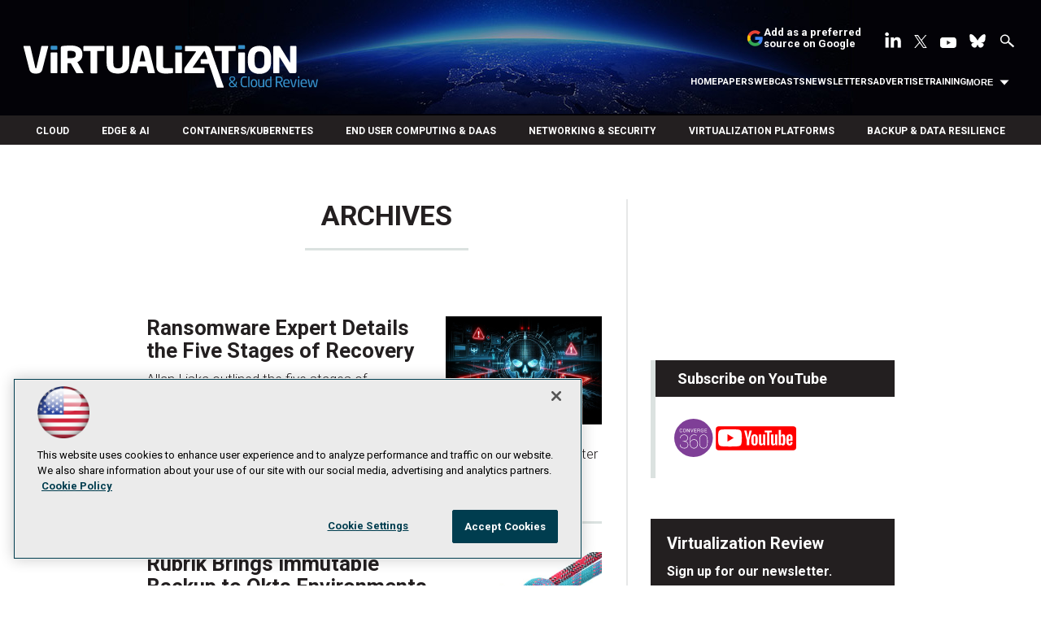

--- FILE ---
content_type: text/html; charset=utf-8
request_url: https://virtualizationreview.com/articles/list/archives.aspx?id=566&Page=10
body_size: 52828
content:


<!DOCTYPE html>
<html lang="en-US">
<!--[if gt IE 8]> <html class="no-js" lang="en"> <![endif]-->

<head>

    
<title>Archives -- Virtualization Review</title>
<meta name="description" content="Covering all aspects of IT virtualization, cloud computing and supporting technologies with original news, analysis and how-to about top industry players like VMware and Microsoft, vSphere, Hyper-V, edge computing, cloud computing and cloud security, SDN, SD-WAN, serverless, containers, Kubernetes, virtual desktops, storage, backup, hyperconverged and more.">
<meta name="keywords" content="VMware, Microsoft, Veeam, Hyper-V, vSphere, edge, hybrid cloud, cloud, security, SDN, SD-WAN, serverless, containers, Kubernetes, virtual desktops, storage, backup, hyperconverged">

<meta property="og:title" content="Archives -- Virtualization Review" />
<meta property="og:description" content="" />
<meta property="og:url" content="https://virtualizationreview.com/Articles/List/Archives.aspx" />
<meta property="og:image" content="https://virtualizationreview.com/~/media/ECG/VirtualizationReview/VRlogo.jpg" />
<meta property="og:site_name" content="Virtualization Review" />
   
    
<!-- Google Tag Manager -->
<script>(function(w,d,s,l,i){w[l]=w[l]||[];w[l].push({'gtm.start':
new Date().getTime(),event:'gtm.js'});var f=d.getElementsByTagName(s)[0],
j=d.createElement(s),dl=l!='dataLayer'?'&l='+l:'';j.async=true;j.src=
'https://www.googletagmanager.com/gtm.js?id='+i+dl;f.parentNode.insertBefore(j,f);
})(window,document,'script','dataLayer','GTM-W4RHP2C');</script>
<!-- End Google Tag Manager -->

<!-- BEGIN Google Publisher Tag HEAD CODE -->
<script async="async" src="https://securepubads.g.doubleclick.net/tag/js/gpt.js">
</script>
<script type="text/javascript">
  var googletag = googletag || {};
  googletag.cmd = googletag.cmd || [];
</script>
<script>
  googletag.cmd.push(function() {
                googletag.defineSlot('/5978/eof.vrt', [['fluid'],[1800,450]], 'div-gpt-ad-billboard-0001')
                .addService(googletag.pubads())
                .setTargeting('item',['e8d66d1e_396d_4352_9bae_0fa2b8802a02'])
                .setTargeting('pos',['billboard'])
                .setCollapseEmptyDiv(true);
                googletag.defineSlot('/5978/eof.vrt', [[728,90],[700,90],[1,1],[970,250]], 'div-gpt-ad-lead_t1-0002')
                .addService(googletag.pubads())
                .setTargeting('item',['e8d66d1e_396d_4352_9bae_0fa2b8802a02'])
                .setTargeting('pos',['lead_t1'])
                .setCollapseEmptyDiv(true);
                googletag.defineSlot('/5978/eof.vrt', [[974,32],[1,1]], 'div-gpt-ad-tick_t1-0003')
                .addService(googletag.pubads())
                .setTargeting('item',['e8d66d1e_396d_4352_9bae_0fa2b8802a02'])
                .setTargeting('pos',['tick_t1'])
                .setCollapseEmptyDiv(true);
                googletag.defineSlot('/5978/eof.vrt', [[152,500],[152,600],[1,1],[160,600]], 'div-gpt-ad-wallpaper_left-0004')
                .addService(googletag.pubads())
                .setTargeting('item',['e8d66d1e_396d_4352_9bae_0fa2b8802a02'])
                .setTargeting('pos',['wallpaper_left'])
                .setCollapseEmptyDiv(true);
                googletag.defineSlot('/5978/eof.vrt', [[152,500],[152,600],[1,1],[160,600]], 'div-gpt-ad-wallpaper_right-0005')
                .addService(googletag.pubads())
                .setTargeting('item',['e8d66d1e_396d_4352_9bae_0fa2b8802a02'])
                .setTargeting('pos',['wallpaper_right'])
                .setCollapseEmptyDiv(true);
                googletag.defineSlot('/5978/eof.vrt', [[300,250]], 'div-gpt-ad-mobileflyout-0006')
                .addService(googletag.pubads())
                .setTargeting('item',['e8d66d1e_396d_4352_9bae_0fa2b8802a02'])
                .setTargeting('pos',['mobileflyout'])
                .setCollapseEmptyDiv(true);
                googletag.defineSlot('/5978/eof.vrt', [[300,250],[1,1],[300,600]], 'div-gpt-ad-box_r1-0007')
                .addService(googletag.pubads())
                .setTargeting('item',['e8d66d1e_396d_4352_9bae_0fa2b8802a02'])
                .setTargeting('pos',['box_r1'])
                .setCollapseEmptyDiv(true);
                googletag.defineSlot('/5978/eof.vrt', [[300,600]], 'div-gpt-ad-300_600_temp1-0008')
                .addService(googletag.pubads())
                .setTargeting('item',['e8d66d1e_396d_4352_9bae_0fa2b8802a02'])
                .setTargeting('pos',['300_600_temp1'])
                .setCollapseEmptyDiv(true);
                googletag.defineSlot('/5978/eof.vrt', [[300,250],[1,1],[300,600]], 'div-gpt-ad-box_r2-0009')
                .addService(googletag.pubads())
                .setTargeting('item',['e8d66d1e_396d_4352_9bae_0fa2b8802a02'])
                .setTargeting('pos',['box_r2'])
                .setCollapseEmptyDiv(true);
                googletag.defineSlot('/5978/eof.vrt', [[336,280],[300,250],[1,1],[300,600]], 'div-gpt-ad-box_r3-0010')
                .addService(googletag.pubads())
                .setTargeting('item',['e8d66d1e_396d_4352_9bae_0fa2b8802a02'])
                .setTargeting('pos',['box_r3'])
                .setCollapseEmptyDiv(true);
                googletag.defineSlot('/5978/eof.vrt', [[300,600]], 'div-gpt-ad-300_600_temp2-0011')
                .addService(googletag.pubads())
                .setTargeting('item',['e8d66d1e_396d_4352_9bae_0fa2b8802a02'])
                .setTargeting('pos',['300_600_temp2'])
                .setCollapseEmptyDiv(true);
                googletag.defineSlot('/5978/eof.vrt', [[728,90],[700,90],[1,1],[970,250]], 'div-gpt-ad-lead_t2-0012')
                .addService(googletag.pubads())
                .setTargeting('item',['e8d66d1e_396d_4352_9bae_0fa2b8802a02'])
                .setTargeting('pos',['lead_t2'])
                .setCollapseEmptyDiv(true);
                googletag.defineSlot('/5978/eof.vrt', [[1024,90],[1,1]], 'div-gpt-ad-boot_mobile-0013')
                .addService(googletag.pubads())
                .setTargeting('item',['e8d66d1e_396d_4352_9bae_0fa2b8802a02'])
                .setTargeting('pos',['boot_mobile'])
                .setCollapseEmptyDiv(true);
    googletag.pubads().addEventListener('slotRenderEnded', function (e) {
            if (!e.isEmpty) {   // If the ad is not empty
                document.getElementById(e.slot.getSlotElementId()).setAttribute('class', 'ad-loaded');
            }
        });
    googletag.pubads().enableSingleRequest();
    googletag.enableServices();
  });
</script>
<!-- END Google Publisher Tag HEAD CODE -->


<!-- BEGIN Olytics HEAD CODE -->
<link rel="stylesheet" href="https://olytics.omeda.com/olytics/css/v3/p/olytics.css" />

<script type="text/plain" class="optanon-category-C0003">
window.olytics||(window.olytics=[]),window.olytics.methods=["fire","confirm"],window.olytics.factory=function(i){return function(){var t=Array.prototype.slice.call(arguments);return t.unshift(i),window.olytics.push(t),window.olytics}};for(var i=0;i<window.olytics.methods.length;i++){var method=window.olytics.methods[i];window.olytics[method]=window.olytics.factory(method)}olytics.load=function(i){if(!document.getElementById("olyticsImport")){window.a=window.olytics;var t=document.createElement("script");t.async=!0,t.id="olyticsImport",t.type="text/javascript";var o="";void 0!==i&&void 0!==i.oid&&(o=i.oid),t.setAttribute("data-oid",o),t.src="https://olytics.omeda.com/olytics/js/v3/p/olytics.min.js",t.addEventListener("load",function(t){for(olytics.initialize({Olytics:i});window.a.length>0;){var o=window.a.shift(),s=o.shift();olytics[s]&&olytics[s].apply(olytics,o)}},!1);var s=document.getElementsByTagName("script")[0];s.parentNode.insertBefore(t,s)}},olytics.load({oid:"d158cf08e5844cba89cc42fe00c7776d"});
</script>

<script type="text/plain" class="optanon-category-C0003">
olytics.fire(
{
behaviorId: '4458C7902034A6D'
}
);
</script>
<!-- END Olytics HEAD CODE -->


    <meta charset="UTF-8">
<meta name="viewport" content="width=device-width, initial-scale=1.0">
<meta http-equiv="X-UA-Compatible" content="IE=edge,chrome=1">
<link rel="shortcut icon" href="/design/ECG/VirtualizationReview/img/favicon.ico" type="image/x-icon" />
<link rel="apple-touch-icon" sizes="192x192" type="image/png" href="/design/ECG/VirtualizationReview/img/virt_apple_icon.png">

<link href="https://fonts.googleapis.com/css?family=Roboto:300,300i,400,400i,500,700" rel="stylesheet">
<link rel="stylesheet" href="~/media/ECG/VirtualizationReview/design/css/style.css?v=28" type="text/css" />
<link rel="stylesheet" href="~/media/ECG/shared/css/shared.css?v=3" media="print" onload="this.media='all'">

<meta name="twitter:card" content="summary_large_image">
<meta name="twitter:site" content="@VirtReview">








    
    
    
    
    



    
    
    
    
    
    
    
    
    
    
    
    
    
    
    
     

<script type='text/plain' class='optanon-category-C0004'> (function () {  _ml = window._ml || {};  _ml.eid = '50202';  _ml.fp = '';  _ml.ht = 'shex';  _ml.em = '';  _ml.dm = '';  _ml.informer = { enable: true };  var s = document.getElementsByTagName('script')[0], cd = new Date(), mltag = document.createElement('script');  mltag.type = 'text/javascript'; mltag.async = true;  mltag.src = 'https://ml314.com/tag.aspx?' + cd.getDate() + cd.getMonth() + cd.getFullYear();  s.parentNode.insertBefore(mltag, s);  })(); </script>
 
</head>

<body id="Body1">
    
    
    
    
    
    
    
    
    
    
    
    
    
    
    
    
    
    
    
    
    <form method="post" action="/articles/list/archives.aspx?id=566&amp;Page=10" onsubmit="javascript:return WebForm_OnSubmit();" id="form1" novalidate="">
<div class="aspNetHidden">
<input type="hidden" name="__EVENTTARGET" id="__EVENTTARGET" value="" />
<input type="hidden" name="__EVENTARGUMENT" id="__EVENTARGUMENT" value="" />
<input type="hidden" name="__LASTFOCUS" id="__LASTFOCUS" value="" />
<input type="hidden" name="__VIEWSTATE" id="__VIEWSTATE" value="KXVNOlcSPIe9P+I+wGJS0mFZdfkJ9OBxDqrNJPSthhHpr4wlvgJ1nEV+hsJXyu0wT5uMw5mMvoB2GyZk3etd8zLfd5kjt69IJi/ODbR15URWD6R0gBh1ppvW+aEzp1gpIY7EXb3zpIGtQ5I3XBKaazW1515mjl62qNw6v8KYobFQO2IjOgjKa6mwJRlxvp9+KDYlUC3zilUbkszObAYoTVhs/xtrMMpF7eOrcU3TI21JvWmW+6iJgY3PZXA1XrdaLGzNa1lh036fKKV2UqJCnogOauHJ4hoFrKyfJ3CYL2EEDsMuXylGXDDH9AZkId6pTkS8naWGGrwGYkqMJbcQwYSeYpff/mMnh55YXZ2RFMto8kh51FNa5NoLW7RVWRrUaOa5YlAPcdUus6aJRd1MEMwQgZvQhlYDgT6I1ZyUVGMwvWJ/ZSQ4Y3SJdTG98/Z4RmX/Y2CVakCptzPYUOFcm1EEjtlEpjZOwUObYuBqskThpsIrlzg90ZqATShq8juPafQLrFietl7rhCAc2Cl4o/w5DsYEhCi3LpooQdgpsWW7HkHXG8XaQ0j5emn7+V9/94qI0d++6mi1om+2LtjV2cTC6G68vlt5x0tYNMfVlSmEYk/Sg36+FO8Gr02J7TweNojX0sW/cbSqUYxbkezePk1coFBcR3IQA+BHetVuororeEaSOjfCxyPyxggpaivY/T41Y4FVQZaKfe4CXbe3pTNjc9x0LE84LmEoxNBhAqWGfYKcyhaWLJz1zWSHLbLsBKLCKMGZAhQ1IRjnOq8VTg+NhkY2yq2M5+UmeZAWYCb7IEBA1zaPq0wo6kYahyCGR7OA1JqtzgcyfhhM7WdO2avaNFhJdRB53FJReMfBA3dHF/GISpzS43xjj+2qYULG5kuU2xummTHvlAO7Wa6gqqCZsNM+BfJj/8gGossjdS2w5tHrLUAWmx4BcxfAPGUb1m7h3B0pbqyYOjq8WIgWKrnA8HQBRlzRZNAHZ380EGQVnHHS8/n9A/G8f3lEz282ha6lKBabL7naKEfwj0ZeTvZx50Ee3MQ9w1eMyt4R6tK0EG9htf9MG2ootMnIqN72GrpNmWFR4NxzyKIfA/1pxvKWAIGGf5rmlwu/fdYjoeQm3Ljj/nKvMC9hw6DzC1riFNomrWNWWAssL/ekq++v28qCfapN/lyB09xTQDNZw7Zm/[base64]/M1aePupb+JEfCGKiGWZvji6o4/FFXd6wJVae+i9Hpodss5JjLUXGVwkZOwUAgj4LkL/ZADuJ6WgSLbZg/XJfE4SQfL+p76ZuRT7lUe2KVws6C/1Vq0i0e4Rr2s7raOWzFi1/wFBvcDMjvnf57MnJoMzicEYHn4iR7DE+giXRmGQH3SFtr19C4B8JyrIh2OhJBVWBCNWV5wrbNn8uqsKquYoIE4nLLa6RjwRF1S3Bk0nPX0SY2fIx/5oyNJTCEBSRebhEIkOUS/4kPHd72+KlMtpu2UvZM5E1Rh92x4BmvcqfxPlimHEmuDrC6pYEEUQ0/GKK5c4N3QZfJ22nhaXIM2fAGBtg/jaHjJRckV54KLmhv0vaoYZiRFbDuE3D5/9OLt6zTz9qlX/NwyQkplnj7tUaPp0djUMd8WTauad5RKajJyk/ZnSjZFFGA77f+UU1uI8z/[base64]/MNGcZE0w+C9AJv19cDQ56W82uHtbffSVTQstYIYPAl4yp3zI/0Y4Jk68KPS0lqtfE9dXaracImAmvoG6GNNSg3V0YbbWKQtZ2m/fMihKyAi+CrE2OvKMGqLZDv3E0svGPf0ouwFR257xWpEoMdvN5NjAVACo4ckkw29ZTFjhY0g0LKVyRBhizXJhNoUz6Q3Ab4TmrV21xhxATlVyRxX2BL55Cy4/k9T6wqivz1lKIRWXIVEgBq3cIYhz6inR+ZSz1QVJrBbq8yW7nREgN4d/SUno3fxI33nksUrj+d70Qc4iaG41szFCqwe52F1czLu2Djh41ohWQzqEO9rYQzvs1wRQoFxjQLJdFnTvcd3+94D7/HT3e5Tx+MoTOSLyK+H80iH11mAdIPD8OkHPqb/6Jv5uf3D/k00XPKvfVJoUYzysBjbVTsfC6ERWBrPkTjTZ/BF9u64aQfgVihDrOmmaFcaQlofoqLQ15c59no8sh/CdYkVDPt/7WxW/[base64]/ZxFuXc3RdhZi4hJhPoEq4XwjwwsTXb32d/xG300Wu3Ff3exjn/Iljbcar+T4Fy06Qp5XQMAz2ulUcfFPw5FVTlw9t/OvuPBtQ6JkjpZIUdojAREtJDAzFdoKOR1ep5GGuZGM94VveHkZBCbfsGPHCurEhXVAOY6z32dDfgXpmCcE+9ODpAzyBcGRoatJT9tl2fKFhR7hkxTRpX1+/[base64]/SL+gVbQh+/p5eALCakE10ujBJvX3Y5c0KdoOtE/T6zGLFhO+iFzMYNHKdyoiN9+ewzG/2U/ugrjRh3yCux2KVhxKB+08mUWWoEkY2RhwEUra1VCnkMnDOS4eBZWa7rUvzKz6rgj5YYWFkvKRWE4Sg1feaAm4Q9nybiR9e75qx6/t1bARPK3ZaPhJVA9rt1APaSD7A9o/FMscmj+ecki8DEubDhk1x57naYuVPV2n2BGP2vJ3Hz8DL346E+iTOFPtkMfJvwd0aCpAFwUekCZshYu/9taV4zaQKPYQXaahmF52syG5zbNkEkFQwN/vMTk/[base64]/qgl1krI4wgGSTTScHPJAbHrq3mRECuOT8Vtq1GBs2ylXMLFlnH1xDXkIMt/iYryY8BT/PrbLlxY8oyORz4pmkEuRTaGfPoY1MJ/wbh06kxhIXouQAf7TSOMPrePvlU1peBxE5mIeV6MR9j5knf8BVbY1abf5IroX15bncdwL1ZoiNJ+ePLLyagt04Ntxqn6SQJtbCEuG/gNYICdXdWDg6Y+qe9ZVlyR8kiJVRI0CthQVwPxeQkjtmQMPAA2MNfY8sIKSjVCZiJbiCefgErttL0zIA4XSmGrZ469dZ6aS9/qtf4lQPN1w7FMoXSTXK9Ud+lsbYcTwnUEVbM9FFNcNrWyXbMa0B+r2GK1YunvsAQ250A22kGcT6s0QqQLZe6LDbfl2/AMQ5TMMzH/ete8+lrYGRRW2e+WZgzpbKF0V/r3DGLpDI3ZjBETDJqQKF2UYLO5WkQANjz1F9JPdl39dpnfLVaRf0PAqKr9vkwABoa4d5sUcuhyG+zNFDTpwlILJ0Tj1kBo3DgPRas3nha1EKeYYmbZWeEUgdTDaPiblZ1ezsqCPu+o3q/dybrMPijaA+UD5QrqdAs57kz3MJbiYVIrgCPCZh+3j+Yg3MOBApS4oZQKQjIC+yqWutetttNuWEX+wXD09coVipMsdGa7fD++jSNrxDuuKG1Mx0K9MF847YfHT/i4NphTvJVRI4QPXSKGJxKZL9L1wses3gXL+2kwiJTagkhJH82rVtevXwfve1rsNR8jUDTFuQ3gME0KOHbsO7TcMwCwq8JUnHQklSt/hQ3zHdOaFZI5ErvrPwJPVPpWn9qDGdqYGE9CWRNor6X3P99Wtqzm3dazNQRoA6qtHd38Nn8MP/X7GZksnF25jbkMd9vjqlUu+vXEiwnMqLEe0Y+ag8Y/Rzs28yN0oFEkPyiguXCMyn1yhHj6JBeYMSgTSIj3XXdP1HA4Tm1ZaqSLzB9hkc7ZASYYkfSD+Q+j3NqOHmP+OnboJZp9ugHg9jEjaBhqmOQVSNHwQDyO6E98tmbxBXFGIvxpD0MgzWx7cJ2KYjjzDUrlTOp3PW6ZAQ6XyyC7V2W5khadG3+tGUcm4U/aV2r+V3ujdLAx50T/csKorGCnWW3RzBcHPYiyEk3nKEpnZ6W+vnBGRK0Uqg8HRseqJ0KeqdA4QXoxu0HOoFUoj9acLHHNwBvF2qrtPFAHwl66t9/WrW5khFYj9FM2t9q3q/vI4Fw/NDMJPI9hpRjI12/FMbNgW4tbk59RiDfyFNs7UEQ+xvHV0NwDL8QoYaxMbgTBFm73Y/aZHvrix5EchG7A0hqky8V0mQwus3FM/y8LbZzHPEJX9YQxZJf9qKdtBQuLE95MBF8Xcm09m4aoZjZ1oh0Apt+lW/gxHFIXR/vUsuvXYSJLlpwr67iVAiNteMv0mVZ+z0xA6cMdjlzyOlZonbm2rv5guMupw27ZDcfkd6r4Hu9MrTIiViucTJUu02Ez07Wt0tjNCN5Fd+y4MvqjjJGVVFs0CNFaeSI+hFocs/UWAmjPx2xgNcsF4l3t5K6rsiFP2G/6dJnEl97YDykIrR3/mmITRp0UIWS8kOyCGnMLTRjWK1ptIvVhYIk4VhS53JGHfUtK+Sq+Au+7otKqWDh4Wva5G9ZsCPOggu5dAnOiJEw4EHrMT6IWv2j0N7yxwMyCvSJKk2OVj9UGCwerXlCXuiw6drGZVXBEzCAUHCJrgZ3zdumAZH0c3ar3XT/4E0497sisJv20qxXR236c7QSyKWpgcOT49r4J3v+XAY/nctRkPmfOpQBK4l8cQzjU2ci+Yb2dNxal8nttTsACCZ/j2fEw2ISNTOJvPV6Md7maHYyGK6+DU0YK4Z52hG9yxyZMw/FUdkWaC09Xa+5BjC/cWSk4gMP57MWYHGZDwaBkkUaTwZfolHplDg1cMmMAIC06yD+YnIt+3UExsB6O8gA7GD8S8VQFHCUrJfYiN/cCCoFIHFtghV0J+Pf9fX8n3Lx1SrRRNLpxwncBNnSY8cDzeHk4TFrmLn/RpTjUzlr/HNcJxinPPLGdMVID2sZliKYSzNnPBOPbf+S1c8iyy3mWrr+XtGMByVuTn7t55HCKzLOERjIcXfqGrFemBh/IxXjHuS4ItgjNKRbr5qNA7nVNZ2zaynj5DK/wGsBB8n/VheYpiQ+Hy1KG4Aaqvafy4bvr7z3Tykv/e+UgmtpOin/B7fzXI8cnKzjYnf9mBDXqhJ4Vgrrc5f+cs+vjAX/+hy6otT1tz+GAT2N8Z6I5C2iqbQk43VZsqJSpcnNPAFB/jeM8Uq49J2PCMag/jO8eNEgLRezF0QHz+Y1Xk9EqV7PEts/[base64]/cRWnmNH9CEPSDPowdPh8yloD11nCDlBJ/4wBtf+Ee0QQN+knRNO3Tv/l3XCl1qI1h2WNe33C5vwe6Vr9+t5gpHbXyjF78KxY6LSsXvkJSJxui8QnFIlnocICKSHpyZx5Kh2+GNxc3h+ILGecWOIQuGfzPMIGWC9LQO+ng2bMF20i71MVDjJUy2LKvtvZutfiVxSNuJzbTxXOg4S/qDFOh3exTp8gbswIkRxutbrfI2YtENBNXBIFUOQ18dHvrjBiFA9YRoh4MkPSLndY6wfo3wbxK64DPNmGq9eNCG2Naxp8/kS/UD+TFfWS8MhNZBznL4i5zZndqlVZJu6ZNVFdfIPFCC+c5NvlClffJIuWg2s6SV4apWxE0g09znO0vgQO7qXlWi5iip82RXuvdLwa0IEVExpx2XpG4LpxRJxaOij1cNkxttF4nOdtos+k9pC6fdXB5L0dUeNZ3nYHh1L7Jz53c+oFPoAmmh7vuRVzROENHS0X4ac/Z/ksAC/qPLU5xOHuPeFQ+UkDQ4UDI0wdp+PdsQhNByEPcpLU5dvUF9s6Iv+MjbsDp6/gsOJd82VybS3j7N92qAYYaP74vLPlgfWSk8ebYM7vc+qktMr/qW8dOnvw5/[base64]//Z3fzm43efESlRvqGsT4hHS7G4hPKek07w9oJ1WjBLGAFKLVYG80jjy1mm5R8gjTC6Ya5CmREiY2gl66BY13drCKD4o5sT6f7z1vDxNx/2j8UWvrbNmxgapFYdC/POmIcuqPiO2DuLILQ5KMfKXVupqi4OZi0fqkiqbrsS28wFu998JbQpRm/[base64]/4TvNHv6fGvb/RFjmwIEpcDncmLzD234GZsfdFstNv5mfs7crhkIkzeK6RS+VGuj7ySS2hpqyiJYAPZdRtFY62TMLkCXvMlLdhHt21+3HkR6QsCZlengvO71BDPGeRQvD0jB0tGyBFgM4xzXIbsvzQ1s87l/IuRiqlgIHk1FQDiKgJdPmamx4q6u/5qZpFiOnc83/CEc/eLvWnlgDTrK9dFlPfK3rXSbjNR/TwAZ/UxmOb0bLenxCmXALtygWtAGoqxOtQgmYEPrvqQVZtFtg/[base64]/NbnjY4ghhySKWysSec3ESzoDw68LBPFEqQJLMAi5SMoGPJTOFWTExN95LELUjJAeAXDM7QaNdXRj529FkRvoOluvYG1rQJqLLrauWLrbfAk2LgNZmmwt3H0w5WHiNffTUi7jLmM6yElTmhmA0M8fuY0ULFAhNGGxg8YJ7LC+HwZ4/[base64]/+bZ4ESAJyxpdfyou4C8nhP5yxZ0kQlEpsxxLAicD8XbKj9L/35sXnPGoX+yQwHYe3AXujlay46hCenGb6wCBHKLeP3OKJBlJYhe/0TARmPDAN5QsJNt3/aC1p+RBUuIgLmiPiyeR9AKrWXqpZ61NxagipQZLrOk3LXoVLvUMfVLJFgDGMKqfrHmMgilHZIYrFPArmFRvLmdc122ecWnDNqqR3ADOHm/T5SQbM009t3Z/[base64]/ioPrC0anX5JdUa0deixQeJQ5cc2G6iNb5RitlS8qtsAQLL49X6XwsIMBT+SCzzKqdkU7QTNls7g6BdxqBTCGIoxUYRXue1XT1g79+oOsRczJYJ0aUUxw6Yskgh5CzICjFTPyZJZzQfiBrNhQA4ik1ZkiW6I8rFrYCDNlpsmO+Hm7Cx+L2nore7PlorM/8j0MQPfp1vCao/ln1o+wMvWE+HXaVTT6mzy9lar3qNMApdA0zmJ/PkgQ3dR6kL6XdRe9RiDAq1GkDPKaR7kIsWZL8oj7Ut8D8ir5UOyi5vTeLZjyhPtOSuJwpOJsdVZP0w5+ovEQWDWMPP2WuzyB4OHIknYBn0ybJ4aQsBOeRhSGEBdTe9bxfr8Mgs8b5Drhp1KBcG8htQvdC/zYq0AOCI4ypQ99xOhqcHent5N/u9P/+NrR5abSLz4rP6djyPpqbOK44opi/hkzbwUVP66TJAcYMwrkasbaoEf2Q/Ze3UPB3yISndJ3nxIo5Rn1z0RYPm8eqo6fqHR3qB66XqxcUd2nkBSLavWbDFk0Nvjyk790dkRA8nQcGvXVuBP0TBvufh4Whcy5PbfQPAK6UhZSjfyoRDuoIg7u2caf3lQIRdMhoXsKEcjNlVcZPbDR1DEebxoEf1FakOuKZE9wjlbRDqd+pH4o/P6IWKJuOOYfHtX/9BIO7Pb6TMejeHDCw+WmEdaaClT+0qtzDu4Tu3rkt2YCrBv8rona6KP7MM2OZ2znHYcoT+Hqkyv7FbTlNRhSB9sNb+c9NziJJJNZ8WwRM4JbeiR2kdRp+T5wkZ+lCHDH+A1rLqrukVJ0ik4U6c6e23PExbtb9JJc/sc4/nuly/DW2Zbha6uRfQ8Hr7u6trbrtxKhZJEwAcsTfT57XDwHV7T7mErIbRwz7ocVO0QWKWpqmWS/9x8LP5lcjM3Kscoj8M0EJekAp26pwWqXabJRHU53kw3A6ohPHSThCJFFfZqD1y3AROsh4kDq08KpE/RDnLZqDuLN8SrRwx9N/NuKw41oTJaL+7O4/71YmEFBlabWTf6r59ivNAZvhYbQmyYKA95q5xzI8XzwMTboK+hEaCH+LEOvCSjwtA7E3K4mJAK4n0/TwtowBsPJntx4U/UL1yLnt7bg12qsCzQf5WFIqAUVLtEz9b8pjBN9xmnv+oUjRprraU+VlxZpdFRAOGw11hSYnktXbpfDBI2gPWQjxoO1IE0kKucrL4Nx0Kr/[base64]/S7qanDAG7HOlxg7K3Lx8Fiw3uybSJGR6OKCj5e49Aiuq1WX4RxV0dlzOtD8+YLh8jLB4rxBa4c9I9N/a0tUaGkWW1dTwIyG5HgsLuz8LFess4J2JDdPOPxxYZ3fRnrU5DN09BNk/KXHI7tI1Z3csokqcMn3g4PddsSf6deXkmqKhsmtInefbwAH8hATtxkRjSzKftgYMYF9ohMyC0YMEwubTRnhVAy0QUGq8lLM/SWNG2FWY7jA+48LGssUNCy0t01R5/vQGmYjFNvDNjLGeXU3er60SBXppthlSSHDz18xELJhtILBE4MnJUUD0p7Jv+Apw8x06gGLH6TYB3CnUtzb1qLJU0ODOVOeVMNDRIMaauM2cD9My8ClKaY/m6e3Zb2HqqK/QyuSN2hymJilS38Ea7bD+738lGLbRtPkceZj7FshLDYe0Q6eqmGBQAqQEtHo8AMZUHutbxb6axxAWLkEBDpqr+URv49v3FMph8NvDpO9gOUplOEZwUuKi1/fX4kkqPlCGys3K9wjU44VSTenwe1dkP5bLoolz74YN7v0CjA2x91mHDdDRCtThJL/sNk8ERzNTi8Xrw+XfOB8nK5sqIainvVJ1QQeTCU2Wrcx9DqWLkiEJvrhqJqg6jVGSnsCoMqju0RQBnp+9N1Bu3gUvGkjRxZj+dI/7FuNXAGgIrYOpBUg0YLU9/VAN4nuWXbgjEH0ahSxEZnpmjkAsC0UERxeR0+urGHZnxbyA+YTnqYzQyE17IWc2Rw/Ec6lnJ6fDEvZ1qu6D01znVlJP+VO3Rc1Jc56ZjUo1O/nAWr45hZeqMQZEiiBe2azcF4YWe2/Atej+0+7dC0FCQcMKjYJ1pcbvY77MSSBSmBJdrkaKfVTbvkxx8J3AnSLsELYeO8hqogQ3DaaVp0+0hgXKNSDegLRbQcbpD7a8gf5wbS6S/7wycbsC0pZyWrVLwapmc0KEmVBVrg4pvr5wdWdT6eUzHqXPlGLEtahy/ydKkCdDjcyfhn1n8fjhtUvPVXxsJVYmp0RfNeXH3k1H1rysXnAfEFQ/6dX/ly+xCUcQZKadh2Lw5TiSrGsjgFe5BSzJVb2D/xZoXuLN+vxxhSvksbymVE0f+USJVIbvr5UFFktzJj/4vI751422R9dxcoZZaHODSgZ3rY3kZ4Er6GWPKMOCmtMjKgdBWaD0J4HWsib/[base64]/2tncK03dQMq7u76ZLX3jpXlmulPpOIf0jwl3VAEzPl990JP7uuHOIdS4TVYy2pRGBofWsPVGmV/EMUDWEKVtlwZ243gi7OAzP8BIxhixMfDbZgV9I+4EdnvRo/RCWmD0pMBgw1Krma7HrGnA4lgINOBshqT9H+W4oNOxnoCCgkl0WcRJmoWeGTjkUNi70gpMQ8OdI62TbntQ2grTl129UmIhetxGUkzKso95APlDEbZx9spEz9PgbLHWL5L90i2FT+F6MkEVkm/xbuG2N3YcyQ/9yfrh+MQqGVAFEn+moQ4LTbgMUBtSp9xUvZ9BeT6oOyjrEC0+RdHAkHz2zAoku3ke5jJ/rzDmdb15diMgfcd6JrFbaOskarcLzCpPvXl8vS5PgnoJxzUmDZ39Z7R2r2q7gArTqofN4ZobYuGRtD1z/Jp+/AzY8GMaGFoUx8u+25FN6EHdvmOpFyE/I6+tnjR6rzFgH3sPicpRSUWy8zZCtxvE1yObRoEgSzmkK7FU5WQ+KwO4Un+DltK0AcOATbcey5Ujooabm9lskOcZ49pMXoywxMOlOSDlVgVGCSyZlA9VDBwL6/bTOBbd0M4scBbFxu8zqFcSjlBNr7UwBzdzcHBqJJtB3Is/8Q54L3Zb647ROCn7vPdadYXanrjknA67HWgjpe2/dv2QNg0L5XEkQyx/vj7odfKiMH1vsYX0stO6hNzsYAsMeaIrmymbX8bw+cw1O3PC9HO93RvN/pHFSudHoymbu9h3VoYV5dO25F2G+1f6szqeIOJ3SSBkcA3VZB0JchVe12Y3InQxyj9QYTiYutqc1y/3bHbTM6xbKHhsHBAeqLnFDHFmC7DQvWl8ZteX6GN18MyliUhX4RmNDPJYproxZhrRR4O86zMbwzvd7JyFk2/roFGmUcgBy81TAd4HWmbKQnB02EMkOLtR1Ez9x/yTxyU8HLsfY2pdQrJkPVQqVNifoUx8fpwILLvTE8FgUNSVJ1Mbl7667eXfG+mKXq1GOkcifsaaXi0hqk7a5JqKm1nDu1Z4wmx169d3ooMnMjvf8ENF1r44+4kWIyrEB1MfgVZfor0HFnifsm/azHBfqmt1+8MfnJKgngsX1BpmlHp3MwvmjshCMlhu6XsvtqCspTRDC4foU0NufHIqwZrOUukYMDyylYg+/jtD02xuoKviQxbn6h7MbhuxrTFioYI3MDePpTyqB+W3GdKUoD/yVBLNB198AAj9W8Luw4koZRWhUTdTeJFtzZSkMz1PqKMEW4clrLU3OUNETMWBgYX1qqGjNE/zI5GtRtHf+9xfe4OJZz8+f5uedTlzhVFYbXjj6jYhCCTXvOSkK7cjiMxd4AFVRh22yVFrpBO+TSfCcj9LZ0RnFZTzqhWJn4OTfYbPASR4pMHIoJG4VqOkWAXyLDwq3Oj/Co3BRFyykz4jmPctw1ZHjKPrQNVAPAwbvAnH2+MRPHfzbZKDteD2R75IVAxOODArgJrqnhOmTCfxsMB2atkjAe/hh937kukMiD7dqqArHpB1HpCkzOH9jSW1S7nOQmBqVBBf54uCyun/kO9EbRBlQcYY8V75wpRqIT+QafWiRKccu8EkP8Bx/WFks1qj/xpBzGucif0pE04F1S3tOYo5pg3s84rrZEVfrq7ec3nnPIFBlvYeFZyiRgfRy4uU2kMLUaGar8gQEr2nC+z1UK2dyq/cdl4sJP6RoBj6i7b25aa7uNtzhE/eeQ4QmG8F1aJ+V9GZjqO7R5BV0PPYfurqI/AOMoXF0ESsX+6rCilZ9sbWJ5Uql0CPV8+RTJTOIIyVumH0qfTvqjGzOeXbpicmRxkvcXtNG6O2fBJ2rAU7tFE3bXDc0gB4htiP68VpCZRw6mO+/dzuP2qkhVvOxs4fEXEQhhJYpb/8QpCiQoYMs+Jf33stzM/Yeysdk+fVmk9+oy7Bu0ktRDOFeD1eehB3UrbomjFCRnpJIOjorV4KnDGMUZbrnFQF9LgJsvuAp0RwTJPQ+F5wjiRgg2bEwo8gwKr8Ar4G9uAoz/NzbJo+ktaRVIyB6O3GlFEWaN+RorGE8cDXC6pukFvTJWwZutIMzNO4MhW7mJqZlpgoNRguOYhIJawDGmE+FIQwQfsPTkZ0DOY4jRyiUrsZHe5jYrtcJu6Ue9y8nnfpLAjFNRZ4A6lDgAOFf0rzGv/+e76ecYuFCB/z8prEld/tGN4Er/Lc8k1OtQk4wStban57cVNej8PQEiCDXLDvH1Xmt9A15F1eF401SyPGawoXo2rBvXZsalUQLgtUwaud5+iCFkV7Nti3odFm0O2QFgxUvWdWpWG2Lym4OXvCA6myIr+0eQcv3mEY90hz/qSAi9bcxQzbZxcUSlDS0hs0zTFKjyCTAT/YjEsJuK4KeLVLo+SIKa5/yfCDQAK7Pwu2MAmuDByd2nqiasLAD0a/VEGiqvhSLmPBtMksMMzGpYB/ZMM4Hp+gNSmiqZIe68qpZoNxrGUTutX+3gxGZT2pqt8RPQysA6FbAw8dgmhvH0sXtgFhCrhTgONi6cXCT9VAWraexE9YhLiK7YI9RuXeojkxOs/[base64]/K0687/PFCqmBhWYkjwy+/O4RAjq+qJOWRWgbUtnAOmBB824aog/tHzYIgM4C/jfbPcl2j8WF8+kc47Ine7P3d9ZSDaY1E4I3uekHo6yM9lFoO8/9HvDthqGV07symJwEirmk4fv8nHlhSIJIr0kn9Luh6THr5xoEFKDpSnG+lp1UzzbnsxRJPuqoH/yRxTu9yRAiffmvAPMOcNPptH5xrecbz03D9mt1THSg3bYKQ1AtjMv6vWj/bgL9/37O1t3O5ten5KRqNFAdUnhcYHR1h6GWP9amyhpz4+P1oE3ttQmJw3gxa+82yZVFzGd8V1KRM3BXegjANIAuWTAsIghcyH+zA1dPSofM60HL+vf5swtkax3azHnIlHLIQLw7X2exvn5woz+U/pV5TzjbQESg12Z3Blu6m+Uwj/AkjCuT1Ni2XCGIyVwZtmCpH+k0DcRjZfxX7W9FjbHqAUaozFnbW6lmPBRY/4UH8138LyfZXD7+jxO2Pz6b/JXCTZg/aATduczhKpoGkKNkxNJ1NU0nf/16Na27MToNxGmdaf/XQ0J40VP/Io4/EWuncyaySAB+gFEEyoeXjyi3Du5ttTg4J2cE7EFcO5HF37qJDFRdiQLhSuQSgxRTyqOWWo/t89ubS6whk0IpXiEwp1SOap31GwA/JPZvrDgI+3NuYNNRqofCSbuRPf+vswktoC06uFN1CG860hylw+/X/sN/TEST6Mbm8QQPoVCEbPVbUmp9LA9oUusIM4fab7iGp3niYbTMtn3bHYLF5KmjUcYO28nSd93qpC2GswW2grWz0XdvXTtay/d3Csyus723PauvyEHky22mSOU6wrTVvV5UvEPPy7axW2oOrqOfsX2UOULr1GsUwBxmnNiohX1vPJz921IVCWKcJ8zGs7zc63C1yNSZsgqLrE2GOF8SVpdneSvNi83X7c7L/wsa6iDG7deKVVTJo/lFgob+CQ6Hbn6yU/CFgT8JFcfZ7g1PWjk1gPBGRvRwsgAowV+QgacDbrCZbvDKF3HbIt7tvdot0KrT/6mdU1tbwVEQkm3B2pgkIknQjw+xTpjf9jgYBgsxObmkFG+9pu3+qH6Bk/jT5B1k1xpYL3s6EmJMYxQUBTqs4AQwIkPzwSPdqzI+dtSrmyat7AD3YKJ22vSFQtk5+nqw8in5OtuMbxXrvzvu7tR0vHeLq+v2P7UtJsW1CodS20ZSlKfyxba0GvO6XOKPNm8BgV/9gmwpgG7RT7UE6M00aaeP1MwWYcL9gIxG/oYsmq9IgvhZdqZkv/9/xdNMoYHK3LobrVS20nxJViKJhNNcMNbzAlGLcFxyMcnL2fsn1l0VbbvALOYNfwgLVaTkJPuc7D9q6oV6tyASIm9FNr6rS8o9zfHqNpoDayfw9u67KmE+3vmCGbxV6zIwYAIQj45YaK/u4X8KfWOX3IOerscycaaso6I4v8uCv02GjFumr8zRt9s4gjpwPm6LuQnXpWFIxfJEHQa+xdt1fybE8ntKdSyY+ZxIjhge/lvE7MTOopHI3cFZDL/zp/pKciEjpNLJ+3milf1UP7QKg+3BiGFsyp8yUN17Sne+P7j+HOPUNTxbrJ91mIZQNi4e9UI4T5cT95sMDg7wAszHYhvW3VtRWD3UC1Nq5X6OOUyWteO/PL7hd5F2aPszyn1hBkPfA5lm3FasbqB/xc7V2xym9ZypQDhRjXd1c0ksxb/[base64]/3RMT5/FkxtM3zkbS9q1yBDkIZfhyl8NaatIg7cCgY0UnvAtuh1+91YXUCo/vfmwkEGO6OC4O+10bVarf5K3c8STNOP0IW3I/uHnZLcuOzWl26sH87MiM+4kS5i2uRVojoukQQ2kMCvsFmUCcl8tlEONQQc+6r+piDQlMdWcyTHwFVAetU6cS847NnLZ2iTjTh0gMtd7Jcrt7LsQ7Mz37nMyDrAy17tcXvHud45ayUnQ14Y+t8PlA/ymWGvpLbt6glA8GsHj7c5NlB3iXFcof1fRXHrv/5GTTUFB1IvjYM3f0n0XUP2wDFRJRl3wkPpWbA8VMCcIvxK617TrqOGch5SudZIXLN++shQSo0LddG3Tz3H8dsmjbIKIaRbyTgAdpRoZ9MGjrFsHY87KzN4WMDH1RROOoHQ9/B8Zm7v7j4Td0AtwNi1yGeajIcKwKFM1sryGIiEym8PUg/83giiSNUVhsT4fGj95MXAtG+Sv6Q36YByfg0hkmLN0tpjWOkU1eTDStK5dmKhan0sWfYlmqTaX96RuKteFMoAVot+R6xvtOdSPSnA2nPDZ/3/[base64]/zRFzVid+zviEMu0oT49Qz8ftpmU5MgbRRHAvv0dRP+1AIqKErniDNulOCrN5+GKawJOHO5d8hNqBzNWoBZrHsMfQan9yo7y3IvCLKJeybg7jYkNtkvsCJvyQv02uoUm5HkM3bhAeR0ideZef0bYuW2Wl5koseFW5zx0Xm8hMrGY3JcRbGpzZCsGjw65WSE/QIgdj+k+Md7pTCYdwOZp4mTvHHFacDKZt8yZULih8XxERIEn+Poxfn0Xg6SJIfCcT2s4vPukB2gaJS1IWeEzMvZ+b6ESz5yzH55yCvxf5ipruzwIKAxR3XHyRhM8DGP8s5BEJ4FP5q5uQdGLuC0T78oXJN82BNPUeDdiDG3E6ixN6sEbx+mDBp+/75ukYgLFWOBMRzQ8zCTgDv8YWV8jtANo9Vw8N+LqBIqrqssF1RiDdlGQba+vRqhebHpxwyZN/dLjAvhatI0+YNhKmDruRmhj7r2sy5nlX7hA00B0dybCjBJ3XhNgj2+KufnCAsgXdYhfZuM+U1y5ZD5n4TnCOmPhgiwEJC1et4yLRZuMI0SubdA3v6WB+0T4kXhJkPp6N74wqvCC6zMn2A3FQX7ImkQoFz30zyc7oSehXO3BIN87fQQpP8R4HrN4/+mnFEChCT4+Ap9kbIqBEjv5XN9uCHYcakIej5Sop3H+fHxaC40ZSa0lIl8wxE3aCFCDFJXZXzhlKKG7w0BdXhce/9gdCx3A3soH0tBLoTVW5vl5zb5Dql5plONmmD8LgrTHhhiwwVjXN7D3mdGC6nXnoJEQ4TlGG6yz5/El2j6jFxTXuyEsIe/MsZukmqe7VyNv/yri5efB1oKdnJQtGQGMnmMYs+3b+Y/OYl4UcgsaU9VKQDXGEdp7CqyRjTvsJIKvIvKEJiJG8RNg+gTDELI7+lCwGYi0f1Yyw3BPhDZ5cv5SFZiRCyuUoOeBi9hZumKiUjkRAVkDxxrkLNCgH0CicDXbrPG2c+cmi6lXhnI4i/nT4/d3XhxFM9XoN9VA9xU9MoOEP8crXp1IInCjsjJe2T3iz1T6g9POjtZLNFKWHGQNq11LyAz86N2cDc+Bp7csq5S3gcEVv0v7nSi1QnJ7Qjj0Op9bJ7SE2GD/YoMhthvs4LyEkEYOEzRtyt5iBnfQR6azhC93PkM6kfnEmrIErU70FMf2W1oY/va7jxm3TkspnNL6Jfzn5yo0pYWoLxslx6QkDT+Izp7Ulj3tpNFSwT+e3aAes3eitResvWTSO/iZabWH2WxJyqoA8kuM0zVm1qQ4Ag8cCSXjYUDy9mUw+EYpWPR4Nf8D3s94AbzEZHbCxwpU4eYDGNI3cAPHOuypFEbk4CLpr21vzcbi+hUXzEBJsUHXK8q/jJgndlVO0EwOi/pvxWTg0FkGb3e/I5DZ/3dq/FmCMCRVpoZN4fvElT0jNs17HMcmUkbP/0kvKF8dQbCTWtBiFgWTTNSOc0UqZiHy1DGqealOJIvyFV2GYuJZ6NgJTphZIQNZwXMeL/OwHhDuUmC+jJ1aviCsT5P9ZgtVp21NTaDX0Hmf9WRNypIgvQjEQaeuqhKQFuu9rsqq2pZBgCFuNKqVydb0vfTq3Yi+lbsDZcmdrEaNpdXIjG2P8MWcqWqzPmhGho/0BdJoNFjK1qV5d/4pRZWbQMmHMg+O4xLwnh4P8dOJV/Blkz/lxYYBKeJb1bqnc971GzEgzR6lwH5Hl/9QmsFnbJ5oRMx+dhocYwbXvYS2G7ltJrqkRg71ns/l3+66psh3Vzp0ELXzeV+PmgMm9NJmH6TedS4nad5+6J0qttnFh4Oub8Y6EQM7ND+UWbToW6Mj2C3ayaQoaKNCRlpJaD4x6tzwnO4CTG3nLTFzuA+f6NowS4lRXUYzA2y9Afc/BVRm920e9XYcnK/F285dLiqza5dTDDcJPPRg9r5K3uGTxNNbVktZwg8PUxlj26ufUdVffFmWe+/4LWy84PsEoRVZelpSacl63jnXL8G1l0ycAQ7CJWsGKiprduOgIicV1M9mx9uNxQXpAKGgwSBDvfbTXPD8agXm6kNuZB2a9rPcgTixWShvPgRg95grWh3uObkQ7hQlYk/zTEzp6xVwGKujymwlIdiJCjDeJ/uPfdcGG2EKKQGjmG4D2Z8yxt7GQZjTLgeLBDy0By1bnOau0my3zVRPa8koRP+F2NjVHVgtdtyRJwm0LBy3oAwEQzQSUSHkJq0e3nETvAZFhx4GfDp7yMUA7B5zkdWlj1ZeAud6xFPEj/TFYu/xlA3g1aITyhlcOpnCa2jrNpiQ6I5/709j9+2Fke4CZOWbbSRlno2xl492TlVMFY2F+867H8HcXFUvjcumwaHyoAnkw52HT1jSZC02xgu6qI6m0Cb13ym2p7hGIXrleGBjWMFoPn+H0jS/Rz4Gd8P08PMM8DbU2+POZmtj0cquXJ7Zb7vMGTIhCrsK21wJXmfrRw3OOL46Q9zsY4AnX2d7G54WmMIQWcDAlTWLdhhMV0z9WC5jcRG+Jw/BPp1yaLIW2jUbUKtX/Li1JKnmwV8QSSc854PnscSeNC7kvR8kQvaiWBYiVq+8TxFb3HNz0Kws3F47WGYd+E9+NiTr6Wt6ejLc4Hp3/InPMDD8qr3+LZNS+v5OmJnnxgN76ywj2Dht1GnRZ6+mcpH1sadp7vGOA0LQJsEumOnPDk+t2gFLp4GCJbmoo157aGACzcO0Z8+fTCQAw1L9FJA/uxUGdRcsIPOfAqQDKEhM3rUC/IQviGTm42snYMItBtCguMaF4Qp8FDPSjxw6/0Vg37qAYLuLDDIqFIYTJzVqUKvQ6icUgwjcV0a/1AOWwYpN/pu68IWI4tv7deHSxGGi4hlHoLbqyLpbtrQlPW5MkZPOmpBgJL/XgXlLMXia6aGBgk7WyKxjsB+e6/4scOPYjzSSfQGJjHjHhNcGLcMKGHrvc3tsr4SIzM5CTCxB5/HN7G0d12CVjXvsBdG06R8UcDTJrHrX06ryPiE8lqkcOAeEekSWnEnbkJ5FrUa5StL3ordVwrl+gPXVLcs/Amf5qQtK6tPLDaV3xCLfMRPywZ2xNisxu3HBJUGrN/52P+NTIm426fM+pdt+UAmqFKxKAz0TLujsb3S7XablA13nuqTCtaXv/KM4SuqGEdKVbXF66nga/fwLMoTSOjh9rwMmQDKSN4RZ6v/RXK+85pkSkFfChMKULIpCFY4p5Oo9lX1EyGlcNX71IQgX2sZnT5o8IqUJifqtHJNkJhxmdNpQRWINosv9rRlTLmvPZmcRJkq+iCx8VC6wfVjLTNIra21SJ05P00+Xzwgc10TlCXkg+sRlcavwoP6I/Beq1VKy1JdyjUMSYC3wGdAFecRQdwXRK5ul24Pq0rLP2jNDvjQb0n9BmIORm6J+qEW+Neb9YMSGs0aQ3axpyRA2h0skcw4KMdZ+GwAH0ndppSHhn/7QNs+je1UHx9K9rQjclGMUZthX4P5Vv9gL90=" />
</div>

<script type="text/javascript">
//<![CDATA[
var theForm = document.forms['form1'];
if (!theForm) {
    theForm = document.form1;
}
function __doPostBack(eventTarget, eventArgument) {
    if (!theForm.onsubmit || (theForm.onsubmit() != false)) {
        theForm.__EVENTTARGET.value = eventTarget;
        theForm.__EVENTARGUMENT.value = eventArgument;
        theForm.submit();
    }
}
//]]>
</script>


<script src="/WebResource.axd?d=pynGkmcFUV13He1Qd6_TZCBIjC6zCiEqmi_kDcnpBDGtmmPBmv3CrteKCAgzbUk5eSixZw2&amp;t=638941958805310136" type="text/javascript"></script>

<script language="javascript" type="text/javascript">
var id = ''; 

function FocusSearchBox(ctl) {
id = ctl;}

function BlurSearchBox() {
id = '';}

document.onkeypress = function disableKey(e) { var evtobj = window.event ? event : e;var unicode = evtobj.charCode ? evtobj.charCode : evtobj.keyCode;if (unicode == 13) {if (id == '') {window.event.keyCode = 0;} else {document.getElementById("hdnSearch").value = id;document.getElementById(id.replace("txt", "btn")).click();} } }
</script>
<script src="/ScriptResource.axd?d=1HpV3OVB0CaEXoaafcqmhuV7MqD2kehRE4uU7zqn2VWaxa3qsEQalzHrhJunmxyCbVQ8blwGpLTHxt0JY0LPF-JdXItlw2vQCnNSI3BpUqnD1C-1wpC993mlLP3-WUMurk49aQ2&amp;t=ffffffffe6692900" type="text/javascript"></script>
<script src="/ScriptResource.axd?d=uHIkleVeDJf4xS50Krz-yKIbsogxsARipyAFZ-QiowLKCn8ZX1JtCja1u0RrZEEZKxAM5FV4haytxitTtZqqNpmPcKKA3BLDLu9ZENuGQ1JqfEWiAMP7CsbJ3uYqnV6u0i-h3IJxflq0io8vjqviaFadW7U1&amp;t=32e5dfca" type="text/javascript"></script>
<script src="/ScriptResource.axd?d=Jw6tUGWnA15YEa3ai3FadN4Tys6-s5-_WQA4GHsOVV0smV8btazs5-wG80pIg34-K80z7kuUkkVeuSqYVFgCETCeBJoAtRyb5fRiJArxgrrd7216Oo0fMsCemOyr51zDhUCnVS9jBHdvOboecnJG2jfa2V41&amp;t=32e5dfca" type="text/javascript"></script>
<script src="../../sitecore/shell/Controls/Lib/jQuery/jquery-1.12.4.min.js" type="text/javascript"></script>
<script type="text/javascript">
//<![CDATA[
function WebForm_OnSubmit() {
if (typeof(ValidatorOnSubmit) == "function" && ValidatorOnSubmit() == false) return false;
return true;
}
//]]>
</script>

<div class="aspNetHidden">

	<input type="hidden" name="__VIEWSTATEGENERATOR" id="__VIEWSTATEGENERATOR" value="A9DC696D" />
</div>
        <script type="text/javascript">
//<![CDATA[
Sys.WebForms.PageRequestManager._initialize('ScriptManager', 'form1', ['tph_scontent1_2$OmedaDynamicFormPanel','ph_scontent1_2_OmedaDynamicFormPanel'], [], ['ph_scontent1_2$btnSubmit','ph_scontent1_2_btnSubmit'], 90, '');
//]]>
</script>

         
<!-- Google Tag Manager (noscript) -->
<noscript><iframe src="https://www.googletagmanager.com/ns.html?id=GTM-W4RHP2C"
height="0" width="0" style="display:none;visibility:hidden"></iframe></noscript>
<!-- End Google Tag Manager (noscript) -->

 
 



    
        <div class="wrapper">
            
    <div class="ad">
        <div id="div-gpt-ad-billboard-0001">
            <script type="text/javascript">
                googletag.cmd.push(function() {
                    googletag.display('div-gpt-ad-billboard-0001');
                });
            </script>
            <noscript>
                <a href="https://pubads.g.doubleclick.net/gampad/jump?iu=/5978/eof.vrt&t=item%253de8d66d1e_396d_4352_9bae_0fa2b8802a02%26pos%253dbillboard&sz=1800x450&tile=1&c=123456789" target="_blank" >
                <img src="https://pubads.g.doubleclick.net/gampad/ad?iu=/5978/eof.vrt&t=item%253de8d66d1e_396d_4352_9bae_0fa2b8802a02%26pos%253dbillboard&sz=1800x450&tile=1&c=123456789" border="0" alt="" />
                </a>
            </noscript>
        </div>
    </div>


            

<NOINDEX>

<div id="ph_wrapper2_0_pnlSearch" class="search">
	
    <fieldset>
        <input name="ph_wrapper2_0$txtSearch" type="text" id="ph_wrapper2_0_txtSearch" onFocus="FocusSearchBox(&#39;ph_wrapper2_0_txtSearch&#39;)" onBlur="BlurSearchBox()" />        
        
        <input type="submit" name="ph_wrapper2_0$btnSearch" value="Search" id="ph_wrapper2_0_btnSearch" class="submit" formnovalidate="" />
        <p id="ph_wrapper2_0_AdvancedFormLink" class="advanced"><a href="virtualizationreview.com/Forms/Advanced-Search.aspx">Advanced Search</a></p>
	    <input type="hidden" id="hdnSearch" name="hdnSearch" visible="false" />
	</fieldset>

</div>

</NOINDEX>
            
            
            
            
            
            
            
            
            
            
            
            
            
            
            
            
            
            
            
            <div class="leaderboard">
                <div class="leaderboardinner">


<h1>

<a href="/" aria-label="Virtualization Review Home Page">

   <svg version="1.1" id="Layer_1" xmlns="http://www.w3.org/2000/svg" xmlns:xlink="http://www.w3.org/1999/xlink" x="0px" y="0px"
             width="100%" height="100%" viewBox="0 0 547 90" enable-background="new 0 0 547 90" xml:space="preserve" aria-hidden="true">
        <path id="svgHover_2_" class="svgHover" fill="#3690C9" d="M408.105,13.725h-9.597c-0.791,0-1.286-0.605-1.286-1.336V7.854
            c0-0.733,0.495-1.268,1.286-1.268h9.597c0.788,0,1.362,0.535,1.362,1.268v4.535C409.469,13.12,408.895,13.725,408.105,13.725z"/>
        <path fill="#FFFFFF" d="M50.783,9.359l-10.67,41.463c-1.648,6.418-6.875,7.425-11.816,7.425c-4.946,0-10.242-1.007-11.89-7.425
            L5.733,9.359c0-0.138-0.07-0.204-0.07-0.336c0-0.601,0.571-1.071,1.286-1.071h9.959c0.715,0,1.288,0.539,1.431,1.204l8.953,38.589
            c0.146,0.737,0.361,1.004,1.005,1.004c0.647,0,0.859-0.267,1-1.004l8.953-38.59c0.144-0.666,0.644-1.204,1.361-1.204H49.64
            c0.714,0,1.215,0.402,1.215,1.071C50.855,9.087,50.783,9.221,50.783,9.359z"/>
        <path fill="#FFFFFF" d="M113.875,57.641h-10.959c-0.787,0-1.07-0.664-1.432-1.33l-9.598-16.925L91.1,39.448
            c-1.504,0-3.724-0.128-5.086-0.128v16.991c0,0.731-0.643,1.33-1.433,1.33H75.27c-0.788,0-1.433-0.599-1.433-1.33V11.433
            c0-2.277,1.001-2.882,3.223-3.212c3.295-0.468,9.387-0.872,14.541-0.872c12.176,0,21.561,3.813,21.561,15.648v0.87
            c0,7.092-4.013,11.442-9.24,13.375l10.814,18.867c0.145,0.264,0.215,0.531,0.215,0.729
            C114.951,57.311,114.664,57.641,113.875,57.641z M100.984,22.997c0-4.077-3.366-5.948-9.383-5.948c-1.002,0-4.729,0.132-5.588,0.198
            V30.09c0.788,0.064,4.297,0.132,5.086,0.132c7.52,0,9.885-1.804,9.885-6.354V22.997z"/>
        <path fill="#FFFFFF" d="M151.825,17.475H140.22v38.919c0,0.731-0.642,1.338-1.433,1.338h-9.383c-0.785,0-1.433-0.605-1.433-1.338
            V17.475h-11.675c-0.787,0-1.431-0.538-1.431-1.274V9.313c0-0.733,0.644-1.27,1.431-1.27h35.528c0.788,0,1.506,0.536,1.506,1.27
            v6.888C153.331,16.938,152.613,17.475,151.825,17.475z"/>
        <path fill="#FFFFFF" d="M177.876,58.247c-11.389,0-20.632-4.013-20.632-19.264V9.221c0-0.731,0.646-1.27,1.436-1.27h9.381
            c0.789,0,1.436,0.539,1.436,1.27v29.762c0,6.824,1.934,9.701,8.38,9.701c6.443,0,8.45-2.877,8.45-9.701V9.221
            c0-0.731,0.645-1.27,1.434-1.27h9.309c0.787,0,1.506,0.539,1.506,1.27v29.762C198.574,54.234,189.264,58.247,177.876,58.247z"/>
        <path fill="#FFFFFF" d="M244.051,57.641h-10.027c-0.716,0-1.287-0.533-1.43-1.201l-2.581-10.966h-14.685l-2.576,10.966
            c-0.143,0.668-0.717,1.201-1.432,1.201h-10.027c-0.717,0-1.216-0.399-1.216-1.066c0-0.069,0.065-0.2,0.065-0.335l10.676-41.466
            c1.647-6.419,6.947-7.424,11.889-7.424c4.944,0,10.173,1.005,11.816,7.424l10.676,41.466c0,0.135,0.07,0.266,0.07,0.335
            C245.27,57.24,244.768,57.641,244.051,57.641z M223.639,17.852c-0.145-0.67-0.287-1.003-0.932-1.003s-0.86,0.333-1.004,1.003
            l-4.367,18.459h10.672L223.639,17.852z"/>
        <path fill="#FFFFFF" d="M277.006,57.371c-2.363,0.477-7.877,0.876-11.675,0.876c-9.241,0-17.479-2.209-17.479-14.381V9.293
            c0-0.742,0.646-1.342,1.435-1.342h9.383c0.785,0,1.43,0.6,1.43,1.342v34.573c0,3.479,1.221,4.548,4.586,4.548h12.32
            c0.787,0,1.434,0.604,1.434,1.342v6.215C278.438,56.84,278.008,57.176,277.006,57.371z"/>
        <path fill="#FFFFFF" d="M391.117,17.382h-11.605v38.929c0,0.731-0.646,1.33-1.428,1.33h-9.382c-0.788,0-1.438-0.599-1.438-1.33
            V17.382h-11.672c-0.785,0-1.431-0.534-1.431-1.269V9.221c0-0.731,0.646-1.27,1.431-1.27h35.525c0.789,0,1.504,0.539,1.504,1.27
            v6.892C392.621,16.848,391.906,17.382,391.117,17.382z"/>
        <path fill="#FFFFFF" d="M435.918,58.777c-11.817,0-21.206-5.951-21.206-21.466v-7.96c0-15.516,9.389-21.467,21.206-21.467
            c11.818,0,21.199,5.951,21.199,21.467v7.96C457.117,52.826,447.736,58.777,435.918,58.777z M444.801,29.351
            c0-8.024-2.869-11.433-8.883-11.433c-6.016,0-8.809,3.409-8.809,11.433v7.96c0,8.026,2.793,11.433,8.809,11.433
            c6.014,0,8.883-3.407,8.883-11.433V29.351z"/>
        <path fill="#FFFFFF" d="M500.352,57.641h-7.021c-1.501,0-2.574-0.27-3.725-2.067L473.28,29.221
            c-0.288-0.402-0.431-0.535-0.646-0.535c-0.215,0-0.362,0.133-0.362,0.535v27.089c0,0.732-0.642,1.33-1.433,1.33h-8.449
            c-0.787,0-1.436-0.598-1.436-1.33V10.494c0-1.407,1.221-2.542,2.728-2.542h7.233c1.429,0,2.147,0.668,3.008,2.075L490.9,37.58
            c0.284,0.399,0.356,0.535,0.571,0.535c0.14,0,0.358-0.136,0.358-0.598V9.221c0-0.731,0.644-1.27,1.431-1.27h8.453
            c0.787,0,1.428,0.539,1.428,1.27v45.88C503.141,56.504,501.854,57.641,500.352,57.641z"/>
        <path fill="#FFFFFF" d="M66.07,57.641h-9.598c-0.789,0-1.289-0.598-1.289-1.33V21.141c0-0.737,0.5-1.273,1.289-1.273h9.598
            c0.788,0,1.362,0.536,1.362,1.273v35.169C67.433,57.043,66.858,57.641,66.07,57.641z"/>
        <path id="svgHover" class="svgHover" fill="#3690C9" d="M66.141,15.018h-9.598c-0.787,0-1.288-0.601-1.288-1.337V9.15c0-0.736,0.501-1.27,1.288-1.27
            h9.598c0.791,0,1.359,0.534,1.359,1.27v4.53C67.5,14.417,66.932,15.018,66.141,15.018z"/>
        <path fill="#FFFFFF" d="M293.098,57.641H283.5c-0.787,0-1.289-0.598-1.289-1.33V21.113c0-0.737,0.502-1.272,1.289-1.272h9.598
            c0.789,0,1.361,0.535,1.361,1.272v35.198C294.459,57.043,293.887,57.641,293.098,57.641z"/>
        <path id="svgHover_1_" class="svgHover" fill="#3690C9" d="M293.094,14.953h-9.6c-0.787,0-1.283-0.598-1.283-1.335V9.086
            c0-0.735,0.496-1.27,1.283-1.27h9.6c0.793,0,1.365,0.535,1.365,1.27v4.531C294.459,14.354,293.887,14.953,293.094,14.953z"/>
        <path fill="#FFFFFF" d="M408.081,57.641h-9.599c-0.787,0-1.288-0.598-1.288-1.33V21.314c0-0.732,0.501-1.268,1.288-1.268h9.599
            c0.784,0,1.354,0.535,1.354,1.268v34.997C409.438,57.043,408.865,57.641,408.081,57.641z"/>
        <path fill="#FFFFFF" d="M370.738,82.396l-23.43-66.455c-2.34-7.977-7.06-7.991-13.234-7.894l-32.479-0.097
            c-0.791,0-1.433,0.539-1.433,1.27v7.359c0,0.734,0.642,1.271,1.433,1.271h17.829c0.509,0,0.789,0.202,0.789,0.534
            c0,0.2-0.065,0.402-0.28,0.67l-19.985,28.22c-0.86,1.205-1.076,2.01-1.076,2.945v5.352c0,1.471,1.292,2.068,2.937,2.068h32.504
            c0.781,0,1.433-0.599,1.433-1.33v-7.359c0-0.734-0.649-1.207-1.433-1.207h-19.319c-0.504,0-0.793-0.202-0.793-0.469
            c0-0.197,0.146-0.465,0.36-0.73l20.098-28.778c0.217-0.235,0.43-0.353,0.775-0.353c0.611,0,0.957,0.307,1.197,1.026l4.383,13.506
            l0.016,0.02l-11.092,0.021c-0.801,0-1.299,0.646-1.299,1.531v5.461c0,0.89,0.498,1.611,1.299,1.611l13.845-0.014l14.215,42.021
            c0.146,0.676,0.723,1.221,1.442,1.221h10.143c0.72,0,1.232-0.409,1.232-1.086C370.812,82.669,370.738,82.533,370.738,82.396z"/>
        <g id="svgHoverGroup">
            <path fill="#3690C9" class="svgHover" d="M395.275,83.002h-1.808c-0.235,0-0.315-0.08-0.42-0.184l-1.312-1.416c-1.284,1.103-3.014,1.781-5.164,1.781
                c-3.197,0-6.424-1.23-6.424-4.795v-0.212c0-2.174,1.129-3.483,3.775-5.161l-0.182-0.211c-2.465-2.83-2.729-3.933-2.729-5.088V67.51
                c0-2.777,2.124-4.167,5.506-4.167c2.91,0,5.217,1.39,5.217,4.167v0.207c0,1.76-0.707,2.967-4.012,5.192l-0.732,0.498l4.744,5.108
                c0.709-1.257,1.021-2.883,1.021-4.609V73.54c0-0.289,0.133-0.422,0.421-0.422h1.125c0.287,0,0.445,0.133,0.445,0.422v0.366
                c0,2.279-0.552,4.402-1.651,6.027l2.334,2.488c0.104,0.105,0.133,0.211,0.133,0.288C395.566,82.896,395.407,83.002,395.275,83.002z
                 M385.264,74.459c-2.098,1.309-2.699,2.12-2.699,3.719v0.211c0,2.122,1.887,2.986,4.011,2.986c1.678,0,2.963-0.521,3.907-1.336
                L385.264,74.459z M389.564,67.511c0-1.729-1.234-2.409-3.043-2.409c-1.992,0-3.355,0.603-3.355,2.409v0.207
                c0,0.921,0.133,1.628,2.229,3.933l0.263,0.289l0.893-0.549c2.543-1.572,3.017-2.229,3.017-3.673v-0.207H389.564z"/>
            <path fill="#3690C9" class="svgHover" d="M412.822,82.846c-1.103,0.209-2.124,0.34-4.353,0.34c-3.225,0-6.92-1.729-6.92-8.1v-3.645
                c0-6.42,3.695-8.099,6.92-8.099c1.65,0,3.25,0.236,4.402,0.419c0.236,0.026,0.42,0.104,0.42,0.342v1.336
                c0,0.16-0.053,0.289-0.313,0.289c-0.027,0-0.054,0-0.078,0c-0.943-0.078-2.885-0.235-4.406-0.235c-2.566,0-4.56,1.493-4.56,5.948
                v3.645c0,4.402,1.992,5.951,4.56,5.951c1.496,0,3.383-0.133,4.328-0.21c0.024,0,0.078,0,0.104,0c0.289,0,0.419,0.13,0.419,0.419
                v1.074C413.345,82.635,413.109,82.793,412.822,82.846z"/>
            <path fill="#3690C9" class="svgHover"  d="M417.352,83.002h-1.361c-0.263,0-0.473-0.236-0.473-0.525V63.789c0-0.264,0.185-0.497,0.473-0.497h1.361
                c0.265,0,0.476,0.208,0.476,0.497v18.688C417.826,82.738,417.641,83.002,417.352,83.002z"/>
            <path fill="#3690C9" class="svgHover" d="M425.838,83.186c-3.853,0-5.818-2.543-5.818-6.396v-1.992c0-3.854,1.967-6.395,5.818-6.395
                c3.855,0,5.847,2.539,5.847,6.395v1.992C431.685,80.643,429.693,83.186,425.838,83.186z M429.377,74.797
                c0-2.674-1.074-4.375-3.539-4.375c-2.438,0-3.51,1.676-3.51,4.375v1.992c0,2.674,1.048,4.377,3.51,4.377
                c2.438,0,3.539-1.678,3.539-4.377V74.797z"/>
            <path fill="#3690C9" class="svgHover" d="M444.084,83.002h-1.312c-0.288,0-0.496-0.236-0.496-0.525v-0.498c-1.441,0.814-2.623,1.207-4.168,1.207
                c-3.147,0-4.562-1.965-4.562-5.453v-8.623c0-0.289,0.236-0.522,0.525-0.522h1.256c0.29,0,0.527,0.233,0.527,0.522v8.623
                c0,2.646,0.889,3.461,2.881,3.461c1.101,0,2.333-0.42,3.539-1.024v-11.06c0-0.262,0.235-0.522,0.522-0.522h1.285
                c0.262,0,0.496,0.233,0.496,0.522v13.367C444.58,82.766,444.371,83.002,444.084,83.002z"/>
            <path fill="#3690C9" class="svgHover" d="M457.129,82.738c-1.628,0.316-3.225,0.445-4.824,0.445c-3.903,0-5.715-2.541-5.715-6.474v-1.887
                c0-4.115,1.889-6.423,5.715-6.423c0.814,0,2.043,0.08,3.066,0.263v-4.875c0-0.265,0.211-0.497,0.5-0.497h1.336
                c0.262,0,0.47,0.208,0.47,0.497v18.348C457.677,82.477,457.6,82.66,457.129,82.738z M455.371,70.604
                c-0.863-0.156-2.229-0.182-3.066-0.182c-2.567,0-3.407,1.598-3.407,4.402v1.887c0,2.857,0.812,4.455,3.407,4.455
                c0.893,0,2.177-0.078,3.066-0.158V70.604z"/>
            <path fill="#3690C9"class="svgHover"  d="M478.594,83.002h-1.678c-0.314,0-0.472,0-0.682-0.342l-4.691-7.811c-0.078,0-0.157,0-0.236,0
                c-0.155,0-0.289,0-0.444,0c-0.865,0-1.495-0.025-2.884-0.078v7.705c0,0.262-0.184,0.524-0.472,0.524h-1.417
                c-0.261,0-0.471-0.235-0.471-0.524V64.129c0-0.365,0.158-0.523,0.629-0.576c1.127-0.132,3.094-0.209,4.613-0.209
                c4.143,0,7.342,1.389,7.342,5.635v0.185c0,2.937-1.732,4.668-4.118,5.297l4.771,7.965c0.053,0.081,0.079,0.158,0.079,0.236
                C478.936,82.846,478.803,83.002,478.594,83.002z M475.842,68.979c0-2.621-1.704-3.484-4.979-3.484c-0.812,0-2.254,0-2.884,0.076
                v7.184c1.153,0.028,2.281,0.053,2.884,0.053c3.224,0,4.979-0.812,4.979-3.644V68.979z"/>
            <path fill="#3690C9"  class="svgHover" d="M490.426,76.527h-8.778v0.367c0,3.119,1.229,4.271,3.642,4.271c1.521,0,3.46-0.104,4.665-0.287
                c0.055,0,0.08,0,0.133,0c0.209,0,0.419,0.104,0.419,0.367v0.891c0,0.34-0.104,0.523-0.522,0.602
                c-1.493,0.291-2.938,0.447-4.693,0.447c-3.013,0-5.948-1.416-5.948-6.289v-2.36c0-3.746,2.07-6.134,5.817-6.134
                c3.828,0,5.767,2.414,5.767,6.134v1.415C490.924,76.29,490.739,76.527,490.426,76.527z M488.593,74.535
                c0-2.962-1.129-4.113-3.436-4.113c-2.253,0-3.511,1.281-3.511,4.113v0.236h6.945L488.593,74.535L488.593,74.535z"/>
            <path fill="#3690C9" class="svgHover" d="M503.744,69.215l-3.54,12.477c-0.343,1.18-1.23,1.494-2.359,1.494c-1.125,0-2.018-0.314-2.358-1.494
                l-3.536-12.477c-0.027-0.078-0.027-0.133-0.027-0.184c0-0.264,0.158-0.444,0.419-0.444h1.442c0.209,0,0.391,0.155,0.498,0.495
                l3.014,11.43c0.156,0.629,0.288,0.762,0.55,0.762c0.237,0,0.393-0.133,0.552-0.762l3.015-11.43c0.104-0.34,0.289-0.495,0.497-0.495
                h1.441c0.263,0,0.42,0.183,0.42,0.444C503.77,69.082,503.77,69.137,503.744,69.215z"/>
            <path fill="#3690C9" class="svgHover" d="M508.058,66.277h-1.337c-0.288,0-0.524-0.234-0.524-0.521v-2.099c0-0.288,0.236-0.523,0.524-0.523h1.337
                c0.289,0,0.524,0.235,0.524,0.523v2.099C508.582,66.043,508.347,66.277,508.058,66.277z M508.006,83.002h-1.26
                c-0.289,0-0.523-0.236-0.523-0.525V69.109c0-0.289,0.234-0.522,0.523-0.522h1.26c0.289,0,0.523,0.233,0.523,0.522v13.367
                C508.529,82.766,508.295,83.002,508.006,83.002z"/>
            <path fill="#3690C9" class="svgHover" d="M521.939,76.527h-8.777v0.367c0,3.119,1.229,4.271,3.639,4.271c1.522,0,3.461-0.104,4.67-0.287
                c0.051,0,0.078,0,0.129,0c0.211,0,0.42,0.104,0.42,0.367v0.891c0,0.34-0.104,0.523-0.522,0.602
                c-1.494,0.291-2.937,0.447-4.695,0.447c-3.012,0-5.946-1.416-5.946-6.289v-2.36c0-3.746,2.07-6.134,5.817-6.134
                c3.826,0,5.769,2.414,5.769,6.134v1.415C522.439,76.29,522.255,76.527,521.939,76.527z M520.105,74.535
                c0-2.962-1.125-4.113-3.435-4.113c-2.254,0-3.51,1.281-3.51,4.113v0.236h6.942v-0.236H520.105z"/>
            <path fill="#3690C9" class="svgHover" d="M542.487,69.215l-2.542,12.16c-0.342,1.652-0.629,1.811-2.203,1.811c-1.361,0-1.73-0.235-2.149-1.89
                l-2.28-8.909c-0.051-0.184-0.051-0.184-0.132-0.184c-0.077,0-0.077,0-0.128,0.184l-2.281,8.909c-0.393,1.522-0.784,1.89-2.147,1.89
                c-1.573,0-1.863-0.184-2.205-1.811l-2.547-12.16c0-0.027,0-0.078,0-0.104c0-0.264,0.212-0.523,0.5-0.523h1.416
                c0.236,0,0.421,0.208,0.449,0.417l2.176,11.953c0.051,0.315,0.131,0.315,0.211,0.315c0.078,0,0.156-0.08,0.207-0.315l2.57-10.063
                c0.157-0.578,0.495-0.787,1.046-0.787h1.47c0.551,0,0.891,0.209,1.049,0.787l2.569,10.063c0.052,0.235,0.13,0.315,0.208,0.315
                c0.079,0,0.158,0,0.211-0.315l2.175-11.953c0.026-0.209,0.212-0.417,0.447-0.417h1.414c0.29,0,0.498,0.262,0.498,0.523
                C542.487,69.137,542.487,69.188,542.487,69.215z"/>
        </g>
        <path fill="none" stroke="#FAAF40" stroke-miterlimit="10" d="M-531.529,78.059"/>
        <path fill="none" stroke="#FAAF40" stroke-miterlimit="10" d="M633.018,78.059"/>
        </svg>
</a>
</h1>


<button id="menu-toggle" class="menu-toggle" aria-label="Expand menu"></button>

<div class="PreferredSourceButtonWrapper">
<a href="https://www.google.com/preferences/source?q=virtualizationreview.com" target="_blank" rel="noopener noreferrer" data-event-name="preferred-source" data-element-label="Add as a preferred source on Google" data-location="NAVIGATION" data-type="BUTTON" class="preferred-source-button">
<svg xmlns="http://www.w3.org/2000/svg" height="24" viewBox="0 0 24 24" width="24" aria-hidden="true"><path d="M22.56 12.25c0-.78-.07-1.53-.2-2.25H12v4.26h5.92c-.26 1.37-1.04 2.53-2.21 3.31v2.77h3.57c2.08-1.92 3.28-4.74 3.28-8.09z" fill="#4285F4"></path><path d="M12 23c2.97 0 5.46-.98 7.28-2.66l-3.57-2.77c-.98.66-2.23 1.06-3.71 1.06-2.86 0-5.29-1.93-6.16-4.53H2.18v2.84C3.99 20.53 7.7 23 12 23z" fill="#34A853"></path><path d="M5.84 14.09c-.22-.66-.35-1.36-.35-2.09s.13-1.43.35-2.09V7.07H2.18C1.43 8.55 1 10.22 1 12s.43 3.45 1.18 4.93l2.85-2.22.81-.62z" fill="#FBBC05"></path><path d="M12 5.38c1.62 0 3.06.56 4.21 1.64l3.15-3.15C17.45 2.09 14.97 1 12 1 7.7 1 3.99 3.47 2.18 7.07l3.66 2.84c.87-2.6 3.3-4.53 6.16-4.53z" fill="#EA4335"></path><path d="M1 1h22v22H1z" fill="none"></path></svg>
Add as a preferred source on Google </a>
</div>




<NOINDEX>

<!-- component markup start -->
<div class='topnav no-js'>
    <ul class="topnavlist"><li><a href="/Home.aspx">Home</a></li><li><a href="/Whitepapers/List/VRT-Tech-Library-List.aspx">Papers</a></li><li><a href="/Webcasts/List/Webcast-List.aspx">Webcasts</a></li><li><a href="/newslettersub">Newsletters</a></li><li><a href="https://converge360.com/Pages/Advertising/VCR.aspx">Advertise</a></li><li><a href="https://live360events.com/Home.aspx">Training</a></li><li class=" topnav-more"><a class="hasChild" href="javascript:void(0);">More</a><ul><li><a href="/Articles/List/News.aspx">News</a></li><li><a href="/Pages/Topic-Pages/How-To-and-Tutorials.aspx">How-To</a></li><li><a href="/Pages/Contact-Us.aspx">Contact Us</a></li><li><a href="/Pages/Sitemap.aspx">Site Map</a></li></ul></li></ul>
    <br class="clear" />
</div>
<!-- component markup end -->

</NOINDEX>

<div id="ph_leaderboard1_3_divBlockBox" class="social-top">
	
	<div id="ph_leaderboard1_3_divBody" class="summary"><ul>
      <li class="social-icon linkedin"><a href="https://www.linkedin.com/company/virtualization-cloud-review" target="_blank" aria-label="Follow Virtualization Review on LinkedIn">
        <img src="~/media/ECG/shared/img/socialmedia/linkedin_light.ashx" aria-hidden="true" alt="" width="20" height="20" fetchpriority="high"></a>
      </li>

            <li class="social-icon twitter">
             <a href="https://twitter.com/VirtReview" target="_blank" aria-label="Follow Virtualization Review on X">
                  <img src="~/media/ECG/shared/img/socialmedia/twitter_x_light.ashx" aria-hidden="true" alt="" width="16" height="16" fetchpriority="high"></a>
           </li>

            <li class="social-icon youtube">
                <a href="https://youtube.com/@converge360" target="_blank" aria-label="Follow Virtualization Review on YouTube">
                    <img src="~/media/ECG/shared/img/socialmedia/youtube_light.ashx" aria-hidden="true" alt="" width="20" height="20" fetchpriority="high"></a>
            </li>

           <li class="social-icon bluesky">
               <a href="https://bsky.app/profile/virtreview.bsky.social" target="_blank" aria-label="Follow Us on Bluesky">
               <img src="~/media/ECG/shared/img/socialmedia/bluesky_light.ashx" width="20" height="20" alt="Follow Us on Bluesky" fetchpriority="high">
              </a>
         </li>

            <li class="search-icon"><img src="/~/media/ECG/redmondmag/design/2019/search.svg" class="search-button" alt="Search" width="16" height="14" fetchpriority="high"></li>
            <li class="search-icon-close"><img src="~/media/ECG/redmondmag/design/2019/searchclose.svg" class="search-button-close" alt="Close Search" width="16" height="14"></li>
        </ul></div>
	
</div></div>



                
                
                
                
                
                
                
                
                <div class="top-ads">



                
    <div class="ad">
        <div id="div-gpt-ad-lead_t1-0002">
            <script type="text/javascript">
                googletag.cmd.push(function() {
                    googletag.display('div-gpt-ad-lead_t1-0002');
                });
            </script>
            <noscript>
                <a href="https://pubads.g.doubleclick.net/gampad/jump?iu=/5978/eof.vrt&t=item%253de8d66d1e_396d_4352_9bae_0fa2b8802a02%26pos%253dlead_t1&sz=728x90|700x90|1x1|970x250&tile=2&c=123456789" target="_blank" >
                <img src="https://pubads.g.doubleclick.net/gampad/ad?iu=/5978/eof.vrt&t=item%253de8d66d1e_396d_4352_9bae_0fa2b8802a02%26pos%253dlead_t1&sz=728x90|700x90|1x1|970x250&tile=2&c=123456789" border="0" alt="" />
                </a>
            </noscript>
        </div>
    </div>


                                    <div class="ticker">



                
    <div class="ad">
        <div id="div-gpt-ad-tick_t1-0003">
            <script type="text/javascript">
                googletag.cmd.push(function() {
                    googletag.display('div-gpt-ad-tick_t1-0003');
                });
            </script>
            <noscript>
                <a href="https://pubads.g.doubleclick.net/gampad/jump?iu=/5978/eof.vrt&t=item%253de8d66d1e_396d_4352_9bae_0fa2b8802a02%26pos%253dtick_t1&sz=974x32|1x1&tile=3&c=123456789" target="_blank" >
                <img src="https://pubads.g.doubleclick.net/gampad/ad?iu=/5978/eof.vrt&t=item%253de8d66d1e_396d_4352_9bae_0fa2b8802a02%26pos%253dtick_t1&sz=974x32|1x1&tile=3&c=123456789" border="0" alt="" />
                </a>
            </noscript>
        </div>
    </div>


                </div>



                </div>



                

<NOINDEX>

<!-- component markup start -->
<div class='sidenav'>
    <ul class="sidenavlist"><li class=" topicsheader"><h2>Topics</h2></li><li><a href="/Pages/Topic-Pages/Cloud-Computing.aspx">Cloud</a></li><li><a href="/Pages/Topic-Pages/Edge-and-AI.aspx">Edge & AI</a></li><li><a href="/Pages/Topic-Pages/Containers.aspx">Containers/Kubernetes</a></li><li><a href="/Pages/Topic-Pages/End-User-Computing-and-DaaS.aspx">End User Computing & DaaS</a></li><li><a href="/Pages/Topic-Pages/SDN.aspx">Networking & Security</a></li><li><a href="/Pages/Topic-Pages/Virtualization-Platforms.aspx">Virtualization Platforms</a></li><li><a href="/Pages/Topic-Pages/Backup-and-Recovery.aspx">Backup & Data Resilience</a></li></ul>
    <br class="clear" />
</div>
<!-- component markup end -->

</NOINDEX>


                
                
                
                
            </div>		            

            <header role="banner" class="header">            
                
                
                
                
                
                
                
                
                
                
                
                
                
                
                
                
                
                
                
                
            </header>
                

            <div id="main">
    		
                
    <div class="ad">
        <div id="div-gpt-ad-wallpaper_left-0004">
            <script type="text/javascript">
                googletag.cmd.push(function() {
                    googletag.display('div-gpt-ad-wallpaper_left-0004');
                });
            </script>
            <noscript>
                <a href="https://pubads.g.doubleclick.net/gampad/jump?iu=/5978/eof.vrt&t=item%253de8d66d1e_396d_4352_9bae_0fa2b8802a02%26pos%253dwallpaper_left&sz=152x500|152x600|1x1|160x600&tile=4&c=123456789" target="_blank" >
                <img src="https://pubads.g.doubleclick.net/gampad/ad?iu=/5978/eof.vrt&t=item%253de8d66d1e_396d_4352_9bae_0fa2b8802a02%26pos%253dwallpaper_left&sz=152x500|152x600|1x1|160x600&tile=4&c=123456789" border="0" alt="" />
                </a>
            </noscript>
        </div>
    </div>


                
    <div class="ad">
        <div id="div-gpt-ad-wallpaper_right-0005">
            <script type="text/javascript">
                googletag.cmd.push(function() {
                    googletag.display('div-gpt-ad-wallpaper_right-0005');
                });
            </script>
            <noscript>
                <a href="https://pubads.g.doubleclick.net/gampad/jump?iu=/5978/eof.vrt&t=item%253de8d66d1e_396d_4352_9bae_0fa2b8802a02%26pos%253dwallpaper_right&sz=152x500|152x600|1x1|160x600&tile=5&c=123456789" target="_blank" >
                <img src="https://pubads.g.doubleclick.net/gampad/ad?iu=/5978/eof.vrt&t=item%253de8d66d1e_396d_4352_9bae_0fa2b8802a02%26pos%253dwallpaper_right&sz=152x500|152x600|1x1|160x600&tile=5&c=123456789" border="0" alt="" />
                </a>
            </noscript>
        </div>
    </div>


                
                
                
                
                
                
                
                
                
                
                
                
                
                
                
                
                
                

                 <div class="sideBar">
                    
                    
                    
                    
                    
                    
                    
                    
                    
                    
                    
                    
                    
                    
                    
                    
                    
                    
                    
                    
                </div>
                
                <div class="pContent">
                    

<div id='level1'>
    <div class="intro">
        <h3 id="ph_pcontent1_0_ListTitle">Archives</h3>
        
        <br class="clear" />
    </div>
    <div id="article">    
                    
                
                <div>
	                <a href="https://virtualizationreview.com/Articles/2025/09/30/Ransomware-Expert-Details-Five-Stages-of-Recovery.aspx"><img src='-/media/ECG/VirtualizationReview/Images/introimages2014/RansomwareSkull.jpg' /></a>
                    
                    <h3 id="ph_pcontent1_0_ListViewMain_MainHeading_0" class="title"><a href="https://virtualizationreview.com/Articles/2025/09/30/Ransomware-Expert-Details-Five-Stages-of-Recovery.aspx">Ransomware Expert Details the Five Stages of Recovery</a></h3>                    
		            
                    <p id="ph_pcontent1_0_ListViewMain_Summary_0" class="summary">Allan Liska outlined the five stages of ransomware recovery during the Virtualization &amp; Cloud Review summit &quot;The First 72: What To Do in the Hours Post-Attack,&quot; providing organizations with a structured framework for the critical first 72 hours after an attack.</p>
                    <ul id="ph_pcontent1_0_ListViewMain_ByAuthor_0" class="byline">
			            <li class="author">By David  Ramel</li><li class="date">09/30/2025</li>
		            </ul>

		            
                
                    

                    

                    
                </div>
            
                <div>
	                <a href="https://virtualizationreview.com/Articles/2025/09/29/Rubrik-Brings-Immutable-Backup-to-Okta-Environments.aspx"><img src='-/media/ECG/VirtualizationReview/Images/introimages2014/GENTwoCordsTiedTogetherKnot.jpg' /></a>
                    
                    <h3 id="ph_pcontent1_0_ListViewMain_MainHeading_1" class="title"><a href="https://virtualizationreview.com/Articles/2025/09/29/Rubrik-Brings-Immutable-Backup-to-Okta-Environments.aspx">Rubrik Brings Immutable Backup to Okta Environments</a></h3>                    
		            
                    <p id="ph_pcontent1_0_ListViewMain_Summary_1" class="summary">At Oktane 2025, Rubrik announced Okta Recovery, extending its identity resilience platform to Okta with immutable backups and in-place recovery, while separately detailing its integration with Okta Identity Threat Protection for automated remediation.</p>
                    <ul id="ph_pcontent1_0_ListViewMain_ByAuthor_1" class="byline">
			            <li class="author">By David  Ramel</li><li class="date">09/29/2025</li>
		            </ul>

		            
                
                    

                    

                    
                </div>
            
                <div>
	                <a href="https://virtualizationreview.com/Articles/2025/09/25/AI-Permeates-Cloudera-Study-Says-Mostly-in-the-Cloud.aspx"><img src='-/media/ECG/VirtualizationReview/Images/introimages2014/AgenticOps.jpg' /></a>
                    
                    <h3 id="ph_pcontent1_0_ListViewMain_MainHeading_2" class="title"><a href="https://virtualizationreview.com/Articles/2025/09/25/AI-Permeates-Cloudera-Study-Says-Mostly-in-the-Cloud.aspx">AI Permeates, Cloudera Study Says, Mostly in the Cloud</a></h3>                    
		            
                    <p id="ph_pcontent1_0_ListViewMain_Summary_2" class="summary">Cloudera’s latest global survey shows 96% of enterprises have integrated AI into core processes, with hybrid cloud architectures emerging as the backbone for scaling secure and effective adoption.</p>
                    <ul id="ph_pcontent1_0_ListViewMain_ByAuthor_2" class="byline">
			            <li class="author">By David  Ramel</li><li class="date">09/25/2025</li>
		            </ul>

		            
                
                    

                    

                    
                </div>
            
                <div>
	                <a href="https://virtualizationreview.com/Articles/2025/09/24/Defusing-the-Telemetry-Timebomb-in-Your-Hybrid-Environment.aspx"><img src='-/media/ECG/visualstudiomagazine/Images/IntroImages2017/0417vsm_RobertsPASPnet_B.jpg' /></a>
                    
                    <h3 id="ph_pcontent1_0_ListViewMain_MainHeading_3" class="title"><a href="https://virtualizationreview.com/Articles/2025/09/24/Defusing-the-Telemetry-Timebomb-in-Your-Hybrid-Environment.aspx">Defusing the Telemetry Timebomb in Your Hybrid Environment</a></h3>                    
		            
                    <p id="ph_pcontent1_0_ListViewMain_Summary_3" class="summary">Nick Cavalancia warned at a Virtualization &amp; Cloud Review summit that exploding telemetry data is a &quot;timebomb,&quot; urging enterprises to manage ingestion, routing, and governance to avoid spiraling costs and risks.</p>
                    <ul id="ph_pcontent1_0_ListViewMain_ByAuthor_3" class="byline">
			            <li class="author">By David  Ramel</li><li class="date">09/24/2025</li>
		            </ul>

		            
                
                    

                    

                    
                </div>
            
                <div>
	                <a href="https://virtualizationreview.com/Articles/2025/09/23/AppOmni-and-Cribl-Team-Up-to-Counter-SaaS-Supply-Chain-Attacks.aspx"><img src='-/media/ECG/VirtualizationReview/Images/IntroImages2016/DataResiliency.jpg' /></a>
                    
                    <h3 id="ph_pcontent1_0_ListViewMain_MainHeading_4" class="title"><a href="https://virtualizationreview.com/Articles/2025/09/23/AppOmni-and-Cribl-Team-Up-to-Counter-SaaS-Supply-Chain-Attacks.aspx">AppOmni and Cribl Team Up to Counter SaaS Supply Chain Attacks</a></h3>                    
		            
                    <p id="ph_pcontent1_0_ListViewMain_Summary_4" class="summary">AppOmni and Cribl announced an integration to defend against UNC6395- and UNC6040-style SaaS supply chain attacks, combining SaaS visibility with optimized data routing and storage to improve prevention, incident response, and compliance.</p>
                    <ul id="ph_pcontent1_0_ListViewMain_ByAuthor_4" class="byline">
			            <li class="author">By David  Ramel</li><li class="date">09/23/2025</li>
		            </ul>

		            
                
                    

                    

                    
                </div>
            
                <div>
	                <a href="https://virtualizationreview.com/Articles/2025/09/23/Broadcom-Reshapes-VMware-Partner-Ecosystem-Again.aspx"><img src='-/media/ECG/redmondmag/Images/IntroImagesBigSmall/BlueServerDrivesSmall.jpg' /></a>
                    
                    <h3 id="ph_pcontent1_0_ListViewMain_MainHeading_5" class="title"><a href="https://virtualizationreview.com/Articles/2025/09/23/Broadcom-Reshapes-VMware-Partner-Ecosystem-Again.aspx">Broadcom Reshapes VMware Partner Ecosystem, Again</a></h3>                    
		            
                    <p id="ph_pcontent1_0_ListViewMain_Summary_5" class="summary">Broadcom announced it will cut the number of VMware Cloud Service Provider partners starting in November, reshaping its ecosystem around VMware Cloud Foundation 9.0 and continuing the sweeping changes that have disrupted customers and partners since its VMware acquisition.</p>
                    <ul id="ph_pcontent1_0_ListViewMain_ByAuthor_5" class="byline">
			            <li class="author">By David  Ramel</li><li class="date">09/23/2025</li>
		            </ul>

		            
                
                    

                    

                    
                </div>
            
                <div>
	                <a href="https://virtualizationreview.com/Articles/2025/09/22/Google-Cloud-Study-52-of-Orgs-Deploy-AI-Agents-as-ROI-Accelerates.aspx"><img src='-/media/ECG/VirtualizationReview/Images/introimages2014/AI_agents_2.jpg' /></a>
                    
                    <h3 id="ph_pcontent1_0_ListViewMain_MainHeading_6" class="title"><a href="https://virtualizationreview.com/Articles/2025/09/22/Google-Cloud-Study-52-of-Orgs-Deploy-AI-Agents-as-ROI-Accelerates.aspx">Google Cloud Study: 52% of Orgs Deploy AI Agents as ROI Accelerates</a></h3>                    
		            
                    <p id="ph_pcontent1_0_ListViewMain_Summary_6" class="summary">Google Cloud&#39;s 2025 ROI of AI study finds 52% of enterprises now deploy AI agents, with early adopters seeing significantly higher returns across customer service, marketing, security, and software development.</p>
                    <ul id="ph_pcontent1_0_ListViewMain_ByAuthor_6" class="byline">
			            <li class="author">By David  Ramel</li><li class="date">09/22/2025</li>
		            </ul>

		            
                
                    

                    

                    
                </div>
            
                <div>
	                <a href="https://virtualizationreview.com/Articles/2025/09/18/SASE-Market-Report-Leaders-Go-Beyond-Stitched-Together-Offerings.aspx"><img src='-/media/ECG/VirtualizationReview/Images/introimages2014/IoT_Security.jpg' /></a>
                    
                    <h3 id="ph_pcontent1_0_ListViewMain_MainHeading_7" class="title"><a href="https://virtualizationreview.com/Articles/2025/09/18/SASE-Market-Report-Leaders-Go-Beyond-Stitched-Together-Offerings.aspx">SASE Market Report: Leaders Go Beyond 'Stitched-Together Offerings'</a></h3>                    
		            
                    <p id="ph_pcontent1_0_ListViewMain_Summary_7" class="summary">Forrester’s Q3 2025 report on secure access service edge (SASE) finds a market consolidating around unified, single-console platforms that integrate SD-WAN, SSE, and ZTNA, with DLP and AI now key differentiators</p>
                    <ul id="ph_pcontent1_0_ListViewMain_ByAuthor_7" class="byline">
			            <li class="author">By David  Ramel</li><li class="date">09/18/2025</li>
		            </ul>

		            
                
                    

                    

                    
                </div>
            
                <div>
	                <a href="https://virtualizationreview.com/Articles/2025/09/17/Why-You-Need-to-Attend-KubeCon-North-America-2025-A-Decade-in-the-Making.aspx"><img src='-/media/ECG/VirtualizationReview/Images/introimages2014/140612VSMRamelKubernetes.jpg' /></a>
                    
                    <h3 id="ph_pcontent1_0_ListViewMain_MainHeading_8" class="title"><a href="https://virtualizationreview.com/Articles/2025/09/17/Why-You-Need-to-Attend-KubeCon-North-America-2025-A-Decade-in-the-Making.aspx">Why You Need to Attend KubeCon North America 2025 -- A Decade in the Making</a></h3>                    
		            
                    <p id="ph_pcontent1_0_ListViewMain_Summary_8" class="summary">Tom Fenton explains why the November conference will be a milestone event, marking its 10th anniversary with 300+ sessions, co-located tracks on AI, GitOps, and Observability, and a strong community focus.</p>
                    <ul id="ph_pcontent1_0_ListViewMain_ByAuthor_8" class="byline">
			            <li class="author">By Tom  Fenton</li><li class="date">09/17/2025</li>
		            </ul>

		            
                
                    

                    

                    
                </div>
            
                <div>
	                <a href="https://virtualizationreview.com/Articles/2025/09/17/Druva-Launches-MetaGraph-to-Advance-Agentic-Data-Security.aspx"><img src='-/media/ECG/VirtualizationReview/Images/introimages2014/AI_Agents_Graph2.jpg' /></a>
                    
                    <h3 id="ph_pcontent1_0_ListViewMain_MainHeading_9" class="title"><a href="https://virtualizationreview.com/Articles/2025/09/17/Druva-Launches-MetaGraph-to-Advance-Agentic-Data-Security.aspx">Druva Launches MetaGraph to Advance Agentic Data Security</a></h3>                    
		            
                    <p id="ph_pcontent1_0_ListViewMain_Summary_9" class="summary">Druva has launched MetaGraph, a secure metadata intelligence layer that works with its DruAI Agents to turn backup data into real-time insights, enabling faster cyber, compliance, and operational decisions.</p>
                    <ul id="ph_pcontent1_0_ListViewMain_ByAuthor_9" class="byline">
			            <li class="author">By David  Ramel</li><li class="date">09/17/2025</li>
		            </ul>

		            
                
                    

                    

                    
                </div>
            
                <div>
	                <a href="https://virtualizationreview.com/Articles/2025/09/16/The-Five-Stages-of-Grief-Coping-with-Broadcoms-Acquisition-of-VMware.aspx"><img src='-/media/ECG/VirtualizationReview/Images/IntroImages2016/0716vrm_CTOpinion.jpg' /></a>
                    
                    <h3 id="ph_pcontent1_0_ListViewMain_MainHeading_10" class="title"><a href="https://virtualizationreview.com/Articles/2025/09/16/The-Five-Stages-of-Grief-Coping-with-Broadcoms-Acquisition-of-VMware.aspx">The Five Stages of Grief: Coping with Broadcom's Acquisition of VMware</a></h3>                    
		            
                    <p id="ph_pcontent1_0_ListViewMain_Summary_10" class="summary">Tom Fenton examines how the VMware community is processing Broadcom’s acquisition through the five stages of grief, detailing impacts on licensing, partner programs, culture, and the shift toward VCF 9, private AI, containers, and event-driven architectures.</p>
                    <ul id="ph_pcontent1_0_ListViewMain_ByAuthor_10" class="byline">
			            <li class="author">By Tom  Fenton</li><li class="date">09/16/2025</li>
		            </ul>

		            
                
                    

                    

                    
                </div>
            
                <div>
	                <a href="https://virtualizationreview.com/Articles/2025/09/15/Cloud-AI-Previews-Offer-a-Glimpse-of-Future-Enterprise-Demands.aspx"><img src='-/media/ECG/VirtualizationReview/Images/introimages2014/enterprise_ai.jpg' /></a>
                    
                    <h3 id="ph_pcontent1_0_ListViewMain_MainHeading_11" class="title"><a href="https://virtualizationreview.com/Articles/2025/09/15/Cloud-AI-Previews-Offer-a-Glimpse-of-Future-Enterprise-Demands.aspx">Cloud AI Previews Offer a Glimpse of Future Enterprise Demands</a></h3>                    
		            
                    <p id="ph_pcontent1_0_ListViewMain_Summary_11" class="summary">Recent September 2025 updates from Microsoft, AWS, and Google highlight how enterprise priorities are shaping cloud AI--emphasizing security, governance, and operational readiness as organizations move from experimentation to production deployment.</p>
                    <ul id="ph_pcontent1_0_ListViewMain_ByAuthor_11" class="byline">
			            <li class="author">By David  Ramel</li><li class="date">09/15/2025</li>
		            </ul>

		            
                
                    

                    

                    
                </div>
            
                <div>
	                <a href="https://virtualizationreview.com/Articles/2025/09/11/Improving-the-Performance-of-AI-Workloads.aspx"><img src='-/media/ECG/VirtualizationReview/Images/introimages2014/motherboard2.jpg' /></a>
                    
                    <h3 id="ph_pcontent1_0_ListViewMain_MainHeading_12" class="title"><a href="https://virtualizationreview.com/Articles/2025/09/11/Improving-the-Performance-of-AI-Workloads.aspx">Improving the Performance of AI Workloads</a></h3>                    
		            
                    <p id="ph_pcontent1_0_ListViewMain_Summary_12" class="summary">Brien Posey details how resolving a driver issue unlocked full performance from an Nvidia A6000 GPU that was underperforming on AI video workloads compared to a consumer-grade Nvidia GeForce RTX 4090, sharing key troubleshooting steps for GPU bottlenecks.</p>
                    <ul id="ph_pcontent1_0_ListViewMain_ByAuthor_12" class="byline">
			            <li class="author">By Brien  Posey</li><li class="date">09/11/2025</li>
		            </ul>

		            
                
                    

                    

                    
                </div>
            
                <div>
	                <a href="https://virtualizationreview.com/Articles/2025/09/11/Cloud-Security-Falls-Behind-Amid-Hybrid-and-AI-Expansion-CSA-Tenable-Report.aspx"><img src='-/media/ECG/VirtualizationReview/Images/introimages2014/CloudSecurityPeople.jpg' /></a>
                    
                    <h3 id="ph_pcontent1_0_ListViewMain_MainHeading_13" class="title"><a href="https://virtualizationreview.com/Articles/2025/09/11/Cloud-Security-Falls-Behind-Amid-Hybrid-and-AI-Expansion-CSA-Tenable-Report.aspx">Cloud Security Falls Behind Amid Hybrid and AI Expansion: CSA/Tenable Report</a></h3>                    
		            
                    <p id="ph_pcontent1_0_ListViewMain_Summary_13" class="summary">A new survey-based report from Tenable and the Cloud Security Alliance warns that hybrid, multi-cloud and AI adoption is accelerating faster than security strategies, exposing organizations to identity gaps, skills shortages and preventable breaches.</p>
                    <ul id="ph_pcontent1_0_ListViewMain_ByAuthor_13" class="byline">
			            <li class="author">By David  Ramel</li><li class="date">09/11/2025</li>
		            </ul>

		            
                
                    

                    

                    
                </div>
            
                <div>
	                <a href="https://virtualizationreview.com/Articles/2025/09/11/Broadcom-VMware-Explore-2025-The-Last-Day-of-VMware-Explore.aspx"><img src='-/media/ECG/VirtualizationReview/Images/introimages2014/VMware2.jpg' /></a>
                    
                    <h3 id="ph_pcontent1_0_ListViewMain_MainHeading_14" class="title"><a href="https://virtualizationreview.com/Articles/2025/09/11/Broadcom-VMware-Explore-2025-The-Last-Day-of-VMware-Explore.aspx">Broadcom VMware Explore 2025: The Last Day of VMware Explore?</a></h3>                    
		            
                    <p id="ph_pcontent1_0_ListViewMain_Summary_14" class="summary">At VMware Explore 2025, questions about whether the event will continue overshadowed sessions showcasing VMware Cloud Foundation 9.0, AI-native private cloud advances, and new security integrations, as attendance and expo size shrink under Broadcom ownership.</p>
                    <ul id="ph_pcontent1_0_ListViewMain_ByAuthor_14" class="byline">
			            <li class="author">By Tom  Fenton</li><li class="date">09/11/2025</li>
		            </ul>

		            
                
                    

                    

                    
                </div>
            
                <div>
	                <a href="https://virtualizationreview.com/Articles/2025/09/10/Gartner-Distributed-Hybrid-Infrastructure-Report-Reflects-a-Market-in-Transition.aspx"><img src='-/media/ECG/VirtualizationReview/Images/introimages2014/Hybrid_Cloud_AI.jpg' /></a>
                    
                    <h3 id="ph_pcontent1_0_ListViewMain_MainHeading_15" class="title"><a href="https://virtualizationreview.com/Articles/2025/09/10/Gartner-Distributed-Hybrid-Infrastructure-Report-Reflects-a-Market-in-Transition.aspx">Gartner Distributed Hybrid Infrastructure Report Reflects a Market in Transition</a></h3>                    
		            
                    <p id="ph_pcontent1_0_ListViewMain_Summary_15" class="summary">Gartner’s 2025 Magic Quadrant for Distributed Hybrid Infrastructure highlights a market shift from “cloud-first” to “infrastructure-flexible.” Enterprises are prioritizing cloud-native operations across on-prem, edge, and sovereign locations, with AI and VMware alternatives driving demand.</p>
                    <ul id="ph_pcontent1_0_ListViewMain_ByAuthor_15" class="byline">
			            <li class="author">By David  Ramel</li><li class="date">09/10/2025</li>
		            </ul>

		            
                
                    

                    

                    
                </div>
            
                <div>
	                <a href="https://virtualizationreview.com/Articles/2025/09/08/ChatGPTs-Dominance-Gets-Google-Cloud-Tech-Boost.aspx"><img src='-/media/ECG/VirtualizationReview/Images/introimages2014/AI_Choice3.jpg' /></a>
                    
                    <h3 id="ph_pcontent1_0_ListViewMain_MainHeading_16" class="title"><a href="https://virtualizationreview.com/Articles/2025/09/08/ChatGPTs-Dominance-Gets-Google-Cloud-Tech-Boost.aspx">ChatGPT's Dominance Gets Google Cloud Tech Boost</a></h3>                    
		            
                    <p id="ph_pcontent1_0_ListViewMain_Summary_16" class="summary">Usage report shows ChatGPT leading global gen-AI engagement by a wide margin, while OpenAI’s addition of Google Cloud as a sub-processor in five regions signals a broader multi-cloud footprint alongside Microsoft Azure, Oracle Cloud, and others.</p>
                    <ul id="ph_pcontent1_0_ListViewMain_ByAuthor_16" class="byline">
			            <li class="author">By David  Ramel</li><li class="date">09/08/2025</li>
		            </ul>

		            
                
                    

                    

                    
                </div>
            
                <div>
	                <a href="https://virtualizationreview.com/Articles/2025/09/04/Recap-of-EUC-World-Amplify-2025.aspx"><img src='-/media/ECG/VirtualizationReview/Images/introimages2014/VDI.jpg' /></a>
                    
                    <h3 id="ph_pcontent1_0_ListViewMain_MainHeading_17" class="title"><a href="https://virtualizationreview.com/Articles/2025/09/04/Recap-of-EUC-World-Amplify-2025.aspx">Recap of EUC World Amplify 2025</a></h3>                    
		            
                    <p id="ph_pcontent1_0_ListViewMain_Summary_17" class="summary">Tom Fenton recounts how EUC World Amplify 2025’s final &quot;unconference&quot; day featured candid, vendor-neutral discussions on app packaging, hypervisor strategy amid VMware licensing shifts, and modernization tradeoffs, plus updates from Parallels, Nerdio, Dizzion, Google, and IGEL, with talk of a Melbourne expansion.</p>
                    <ul id="ph_pcontent1_0_ListViewMain_ByAuthor_17" class="byline">
			            <li class="author">By Tom  Fenton</li><li class="date">09/04/2025</li>
		            </ul>

		            
                
                    

                    

                    
                </div>
            
                <div>
	                <a href="https://virtualizationreview.com/Articles/2025/09/03/Data-Resilience-Skills-Lacking-Veeam-Launches-First-Software-Appliance.aspx"><img src='-/media/ECG/redmondmag/Images/IntroImagesBigSmall/IconsBlueWhiteTabletSmall.jpg' /></a>
                    
                    <h3 id="ph_pcontent1_0_ListViewMain_MainHeading_18" class="title"><a href="https://virtualizationreview.com/Articles/2025/09/03/Data-Resilience-Skills-Lacking-Veeam-Launches-First-Software-Appliance.aspx">Data Resilience Skills Lacking? Veeam Launches First Software Appliance</a></h3>                    
		            
                    <p id="ph_pcontent1_0_ListViewMain_Summary_18" class="summary">Veeam introduced its first software-only, hardware-agnostic appliance for backup and recovery, delivering a hardened Linux deployment with built-in immutability, automated patching, and Instant Recovery to Azure.</p>
                    <ul id="ph_pcontent1_0_ListViewMain_ByAuthor_18" class="byline">
			            <li class="author">By David  Ramel</li><li class="date">09/03/2025</li>
		            </ul>

		            
                
                    

                    

                    
                </div>
            
                <div>
	                <a href="https://virtualizationreview.com/Articles/2025/09/02/AIxCC-Find-and-Fix-Flaws-in-Software-Automatically.aspx"><img src='-/media/ECG/visualstudiomagazine/Images/introimages/AI_Tools_0.jpg' /></a>
                    
                    <h3 id="ph_pcontent1_0_ListViewMain_MainHeading_19" class="title"><a href="https://virtualizationreview.com/Articles/2025/09/02/AIxCC-Find-and-Fix-Flaws-in-Software-Automatically.aspx">AIxCC --  Find and Fix Flaws in Software Automatically</a></h3>                    
		            
                    <p id="ph_pcontent1_0_ListViewMain_Summary_19" class="summary">Paul Schnackenburg details how DARPA&#39;s AIxCC showcases autonomous systems that find reachable vulnerabilities, generate and test patches, and produce SARIF reports at scale--and explains how IT pros can apply these practices to improve software quality in their organizations by combining fuzzing and static/dynamic analysis with LLM-driven automation and integrating PoV/patch workflows into CI/CD.</p>
                    <ul id="ph_pcontent1_0_ListViewMain_ByAuthor_19" class="byline">
			            <li class="author">By Paul  Schnackenburg</li><li class="date">09/02/2025</li>
		            </ul>

		            
                
                    

                    

                    
                </div>
                        
            

        <div class="pagination"><ul>
<li><a href="https://virtualizationreview.com/Articles/List/Archives.aspx?id=315&Page=9" class="prev">&laquo; previous</a></li>
<li><a href="https://virtualizationreview.com/Articles/List/Archives.aspx?id=315&Page=5">5</a></li>
<li><a href="https://virtualizationreview.com/Articles/List/Archives.aspx?id=315&Page=6">6</a></li>
<li><a href="https://virtualizationreview.com/Articles/List/Archives.aspx?id=315&Page=7">7</a></li>
<li><a href="https://virtualizationreview.com/Articles/List/Archives.aspx?id=315&Page=8">8</a></li>
<li><a href="https://virtualizationreview.com/Articles/List/Archives.aspx?id=315&Page=9">9</a></li>
<li><a href="#" class="currentpage">10</a></li>
<li><a href="https://virtualizationreview.com/Articles/List/Archives.aspx?id=315&Page=11">11</a></li>
<li><a href="https://virtualizationreview.com/Articles/List/Archives.aspx?id=315&Page=12">12</a></li>
<li><a href="https://virtualizationreview.com/Articles/List/Archives.aspx?id=315&Page=13">13</a></li>
<li><a href="https://virtualizationreview.com/Articles/List/Archives.aspx?id=315&Page=14">14</a></li>
<li><a href="https://virtualizationreview.com/Articles/List/Archives.aspx?id=315&Page=15">15</a></li>

<li><a href="https://virtualizationreview.com/Articles/List/Archives.aspx?id=315&Page=11" class="next">next &raquo;</a></li>
</ul>
</div>


    </div>
</div>
                    
                    
                    
                    
                    
                    
                    
                    
                    <div class="mobile-flyout">
    <div class="mobile-flyout-button">Most &nbsp; Popular</div>
        <div class="flyout-mask"></div>

        <div class="flyout-list">
          <a class="flyout-close"></a>




<NOINDEX>
<!-- component markup start -->
<div id="popular">
    <div class="tabbedFields">
        <ul class="tabMenu">
            <li><a href="javascript:;">Most Popular Articles</a></li>
            <li><a href="javascript:;">Most Emailed Articles</a></li>
        </ul>
        <!-- content 1 -->
        <div class="tabContent">
            
                    <h3><a id="ph_pcontent10_1_PopularItemsRepeater_StoryHeadlineHyperLink_0" href="https://virtualizationreview.com/Articles/2026/01/20/What-You-are-Missing-with-Copilot-on-Windows-10-PCs.aspx">Copilot AI: What You're Missing on Windows 10 PCs</a></h3>
                
                    <h3><a id="ph_pcontent10_1_PopularItemsRepeater_StoryHeadlineHyperLink_1" href="https://virtualizationreview.com/Articles/2026/01/21/Using-Vibe-Coding-to-Create-a-Website.aspx">Using Vibe Coding to Create a Website</a></h3>
                
                    <h3><a id="ph_pcontent10_1_PopularItemsRepeater_StoryHeadlineHyperLink_2" href="https://virtualizationreview.com/Articles/2025/10/27/VMware-Workstation-25H2--A-New-Name-and-Era-for-VMware-Workstation.aspx">VMware Workstation 25H2 --  A New Name and Era for VMware Workstation</a></h3>
                
                    <h3><a id="ph_pcontent10_1_PopularItemsRepeater_StoryHeadlineHyperLink_3" href="https://virtualizationreview.com/Articles/2026/01/15/How-to-Create-a-Free-Web-Page-Using-GitHub-Pages.aspx">How to Create a Free Web Page Using GitHub Pages</a></h3>
                
                    <h3><a id="ph_pcontent10_1_PopularItemsRepeater_StoryHeadlineHyperLink_4" href="https://virtualizationreview.com/Articles/2025/12/15/Repurposing-an-Obsolete-Windows-10-Laptop-into-a-Thin-Client-Part-2.aspx">Repurposing an 'Obsolete' Windows 10 Laptop into a Thin Client, Part 2</a></h3>
                
        </div>
        <!-- content 2 -->
        <div class="tabContent">
            
        </div>
    </div>
</div>
<!-- component markup end -->
</NOINDEX>
    <div class="ad">
        <div id="div-gpt-ad-mobileflyout-0006">
            <script type="text/javascript">
                googletag.cmd.push(function() {
                    googletag.display('div-gpt-ad-mobileflyout-0006');
                });
            </script>
            <noscript>
                <a href="https://pubads.g.doubleclick.net/gampad/jump?iu=/5978/eof.vrt&t=item%253de8d66d1e_396d_4352_9bae_0fa2b8802a02%26pos%253dmobileflyout&sz=300x250&tile=6&c=123456789" target="_blank" >
                <img src="https://pubads.g.doubleclick.net/gampad/ad?iu=/5978/eof.vrt&t=item%253de8d66d1e_396d_4352_9bae_0fa2b8802a02%26pos%253dmobileflyout&sz=300x250&tile=6&c=123456789" border="0" alt="" />
                </a>
            </noscript>
        </div>
    </div>

</div>



                    
                    
                    
                    
                    
                    
                    
                    
                    </div>



                    
                </div>
                
                <div class="sContent">
                    <div id="ph_scontent1_0_divListBox" class="podcast-list">
    
    
                
            
            
            <ul id="ph_scontent1_0_lvOuterList_ulListItem_0">
                        
                    
                    <li id="ph_scontent1_0_lvOuterList_lvItemList_0_liListItem_0">
                        
                        
    		            
    		            <a href="https://virtualizationreview.com/Podcasts/2025/08/Investments-with-Layoffs-PCs-and-Threats.aspx">Cloud AI Frontiers: Investments with Layoffs, PCs & Threats</a>
    		            
    		            
    		            
	                    <p id="ph_scontent1_0_lvOuterList_lvItemList_0_pSummary_0" class="summary">
	                        <iframe width="560" height="315" src="https://www.youtube.com/embed/sYyAcBn7CwQ?si=bntcu40-RG3aR7c1" title="YouTube video player" frameborder="0" allow="accelerometer; autoplay; clipboard-write; encrypted-media; gyroscope; picture-in-picture; web-share" referrerpolicy="strict-origin-when-cross-origin" allowfullscreen=""></iframe>

	                        
        		            
	                        
	                    </p>
				        
                    </li>
                
                
            </ul>
        
        
    
</div>
<div class="youtubesubscribe" id="youtubesubscribe"><p>Subscribe on YouTube</p>
<!--<div class="g-ytsubscribe" data-channelid="UCdvQHB5bDzZrlBuAYC5EiXw" data-layout="full" data-count="hidden"></div>


<br><br>-->

<a href="https://www.youtube.com/channel/UCdvQHB5bDzZrlBuAYC5EiXw?sub_confirmation=1" target="_blank" aria-label="Subscribe on our YouTube"> 
<svg id="Layer_1" xmlns="http://www.w3.org/2000/svg" viewBox="0 0 475 150.51701" aria-hidden="true"><circle cx="75.2585" cy="75.2585" r="75.2585" fill="#7f3f97"/><path d="m31.48666,48.46549l.01849.05711c.02559,1.30071-.4312,2.39023-1.37029,3.26896-.93861.87873-2.17896,1.31788-3.72062,1.31788-1.56713,0-2.84398-.55497-3.83039-1.66534-.98637-1.11013-1.47962-2.51857-1.47962-4.22522v-2.46471c0-1.70637.49325-3.11673,1.47962-4.22983.98641-1.11366,2.26326-1.67023,3.83039-1.67023,1.56668,0,2.81358.41737,3.74015,1.25154.92609.83413,1.37635,1.9397,1.35076,3.31625l-.01849.05715h-1.79885c0-.97069-.28542-1.73825-.85639-2.30296-.57097-.56443-1.37691-.84697-2.41718-.84697-1.04673,0-1.8809.42146-2.50244,1.26457-.6221.84317-.93315,1.88913-.93315,3.13767v2.48178c0,1.26138.31105,2.31356.93315,3.15672.62154.84312,1.45572,1.26458,2.50244,1.26458,1.04027,0,1.84621-.28057,2.41718-.84232.57097-.56118.85639-1.33693.85639-2.32663h1.79885Z" fill="#fff"/><path d="m45.57615,47.21888c0,1.69389-.52533,3.09932-1.57483,4.21571-1.05006,1.11663-2.41277,1.67485-4.08761,1.67485-1.61722,0-2.93265-.55822-3.94409-1.67485-1.012-1.11639-1.51768-2.52182-1.51768-4.21571v-2.46471c0-1.68736.50568-3.09278,1.51768-4.21567,1.01144-1.12293,2.32687-1.68439,3.94409-1.68439,1.67484,0,3.03756.56014,4.08761,1.6795,1.0495,1.11988,1.57483,2.52667,1.57483,4.22056v2.46471Zm-1.87449-2.48376c0-1.26863-.34253-2.30914-1.02772-3.12126-.68515-.81192-1.60527-1.2181-2.76023-1.2181-1.09084,0-1.96196.40619-2.61177,1.2181-.65042.81212-.97558,1.85263-.97558,3.12126v2.48376c0,1.2817.32516,2.32847.97558,3.14035.64981.81216,1.52093,1.21806,2.61177,1.21806,1.1615,0,2.08267-.40453,2.76456-1.21316.68194-.80915,1.02339-1.85728,1.02339-3.14524v-2.48376Z" fill="#fff"/><path d="m59.90375,52.90959h-1.87497l-6.67111-10.71529-.05659.01905v10.69624h-1.87496v-13.8556h1.87496l6.67059,10.69621.05711-.01901v-10.6772h1.87497v13.8556Z" fill="#fff"/><path d="m68.49282,49.46473l.3143,1.09433h.05655l.3143-1.09433,3.57813-10.41074h2.02721l-5.14854,13.8556h-1.60855l-5.14799-13.8556h2.03647l3.57813,10.41074Z" fill="#fff"/><path d="m85.97982,46.48617h-6.34703v4.94842h7.31768v1.475h-9.19265v-13.8556h9.08769v1.47497h-7.21273v4.48217h6.34703v1.47505Z" fill="#fff"/><path d="m92.07619,46.90486v6.00473h-1.87496v-13.8461h5.01475c1.51663,0,2.67437.33632,3.4737,1.00872.7994.67263,1.19905,1.64958,1.19905,2.931,0,.71069-.18544,1.32927-.55685,1.85564-.37085.52669-.91194.94534-1.62207,1.2562.76126.24741,1.30833.64869,1.64112,1.20394.33331.55513.49974,1.24167.49974,2.06009v1.30372c0,.43149.04728.81837.14301,1.16095.09461.34261.25992.62182.49485.83742v.22843h-1.93204c-.24749-.2156-.40622-.5329-.47584-.95163-.07014-.41869-.10439-.84994-.10439-1.29422v-1.26565c0-.74851-.21917-1.35128-.65691-1.80803-.43778-.45679-1.02451-.68519-1.76075-.68519h-3.4824Zm0-1.47501h2.94945c1.05988,0,1.82279-.20096,2.28881-.60305.46658-.40217.69982-1.01473.69982-1.83799,0-.77872-.22727-1.3818-.68078-1.80916-.45354-.42743-1.15938-.64115-2.11752-.64115h-3.13979v4.89135Z" fill="#fff"/><path d="m114.20654,51.07296c-.32954.5076-.90211.9739-1.71728,1.39889-.81564.42519-1.87008.63758-3.16425.63758-1.65583,0-3.02453-.52966-4.10611-1.58922-1.08214-1.05932-1.62267-2.42961-1.62267-4.111v-2.85488c0-1.6811.50464-3.05144,1.51278-4.111,1.00927-1.05928,2.30951-1.58922,3.90221-1.58922,1.58569,0,2.83206.39018,3.73963,1.17053.90704.78031,1.37034,1.78606,1.38934,3.01659l-.019.05715h-1.78906c-.05707-.80562-.36323-1.46847-.91844-1.98891-.55521-.52012-1.35618-.78035-2.40246-.78035-1.05984,0-1.91303.39619-2.56012,1.18874-.64709.79227-.97069,1.79693-.97069,3.01394v2.87141c0,1.22977.36162,2.24261,1.08491,3.03788.72321.79555,1.64276,1.19335,2.75968,1.19335.78629,0,1.43073-.10439,1.93208-.31322.50083-.20882.85916-.4462,1.07505-.7121v-3.14283h-3.03592v-1.47497h4.91032v5.08165Z" fill="#fff"/><path d="m126.7261,46.48617h-6.34703v4.94842h7.31768v1.475h-9.19265v-13.8556h9.08769v1.47497h-7.21273v4.48217h6.34703v1.47505Z" fill="#fff"/><path d="m33.11061,87.81649h4.06143c4.46412,0,7.97744-1.10985,10.53908-3.32996,2.56168-2.21963,3.84174-4.95192,3.84174-8.19673,0-3.58607-1.10344-6.53761-3.31116-8.85557-2.20852-2.31756-5.45891-3.47654-9.7521-3.47654-3.9519,0-7.23354,1.15898-9.84391,3.47654-2.61041,2.31796-3.91525,5.40381-3.91525,9.2579h-1.68355l-.07267-.21933c-.12224-4.31794,1.32317-7.81289,4.33631-10.48402,3.01225-2.67116,6.73893-4.00709,11.17907-4.00709,4.58563,0,8.23872,1.29919,10.95941,3.8972,2.71989,2.59805,4.0806,6.11731,4.0806,10.55713,0,2.8058-.88447,5.31871-2.65352,7.53838-1.76905,2.22011-4.15335,3.81815-7.15365,4.79374,3.46371.85415,6.15966,2.40303,8.08688,4.64716,1.92727,2.24481,2.89086,5.07451,2.89086,8.48958,0,4.63553-1.47661,8.2767-4.42738,10.92304-2.95234,2.64758-6.77013,3.97031-11.45398,3.97031-4.51365,0-8.50241-1.33553-11.9662-4.00665-3.46455-2.67153-5.13527-6.45892-5.01303-11.3621l.07351-.21977h1.68279c0,3.95198,1.44541,7.20884,4.33623,9.77051,2.89086,2.56164,6.51924,3.8421,10.88671,3.8421,4.39141,0,7.80647-1.12783,10.24587-3.38466,2.43944-2.25648,3.65954-5.385,3.65954-9.38611,0-4.14737-1.39668-7.21481-4.19008-9.2032-2.7934-1.98834-6.58076-2.98234-11.3621-2.98234h-4.06143v-2.0495Z" fill="#fff"/><path d="m77.33488,61.98169c1.85375,0,3.66507.20137,5.43412.6041,1.76826.40225,3.4334,1.05547,4.9947,1.95758l-.7686,1.86611c-1.61003-.92686-3.10429-1.56729-4.48257-1.92085-1.37831-.3536-3.10421-.53094-5.17766-.53094-4.07427,0-7.52599,1.54968-10.35617,4.64748-2.8301,3.09823-4.24439,7.18481-4.24439,12.25864v9.3314c1.14579-2.65881,2.98198-4.85449,5.50688-6.58677,2.5249-1.73191,5.44608-2.59805,8.76445-2.59805,4.80533,0,8.57432,1.6592,11.30696,4.97674,2.73184,3.31793,4.09825,7.72097,4.09825,13.20984,0,5.04985-1.48142,9.24627-4.44579,12.58822-2.96441,3.34272-6.73977,5.01303-11.32537,5.01303-4.63589,0-8.44165-1.77455-11.4172-5.32424-2.97636-3.54925-4.46416-8.27546-4.46416-14.17989v-16.39351c0-5.53764,1.60362-10.0753,4.81171-13.61261,3.20724-3.53722,7.12971-5.30628,11.76484-5.30628Zm-14.60055,33.70235v1.57374c0,5.2691,1.29281,9.5203,3.87843,12.75273,2.58566,3.23251,5.92798,4.84852,10.02694,4.84852,4.07338,0,7.39179-1.53697,9.95343-4.61078,2.56088-3.07381,3.84174-6.7573,3.84174-11.05129,0-4.92721-1.17057-8.86114-3.51252-11.80117-2.34195-2.93958-5.73302-4.40942-10.17316-4.40942-3.73225,0-6.99548,1.25054-9.7888,3.75066-2.79344,2.50096-4.19013,5.4833-4.19013,8.94701h-.03593Z" fill="#fff"/><path d="m130.27976,95.02568c0,6.95269-1.40867,12.31972-4.22682,16.1007-2.81735,3.78178-6.80049,5.67183-11.94698,5.67183-5.14811,0-9.14882-1.89642-12.00294-5.6902-2.85412-3.79298-4.28112-9.15403-4.28112-16.08233v-11.27103c0-6.92794,1.41424-12.289,4.24434-16.08269,2.83018-3.79301,6.81894-5.69028,11.9662-5.69028s9.14164,1.89727,11.98453,5.69028c2.84137,3.79369,4.26279,9.15475,4.26279,16.08269v11.27103Zm-1.97591-11.27103c0-6.19604-1.22014-11.04488-3.65958-14.54581-2.4394-3.50013-5.97747-5.25117-10.61183-5.25117-4.63513,0-8.16681,1.75105-10.59342,5.25117-2.42821,3.50093-3.64113,8.34977-3.64113,14.54581v11.19752c0,6.14771,1.22564,10.99655,3.67703,14.54581,2.45223,3.5497,5.99515,5.32432,10.63104,5.32432,4.61034,0,8.12931-1.76825,10.55668-5.30595,2.42745-3.53686,3.64121-8.39176,3.64121-14.56417v-11.19752Z" fill="#fff"/><rect x="162" y="29.35766" width="313" height="95" rx="12" ry="12" fill="red"/><path d="m261.3519,51.97668c-1.06668-4.18203-4.19901-7.4685-8.18448-8.58797-7.21631-2.03104-36.16675-2.03104-36.16675-2.03104,0,0-28.95005,0-36.16665,2.03104-3.98548,1.11947-7.1175,4.40594-8.18437,8.58797-1.9356,7.57241-1.9356,23.38098-1.9356,23.38098,0,0,0,15.80864,1.9356,23.38112,1.06687,4.182,4.19889,7.46844,8.18437,8.58772,7.2166,2.03116,36.16665,2.03116,36.16665,2.03116,0,0,28.95044,0,36.16675-2.03116,3.98548-1.11928,7.1178-4.40572,8.18448-8.58772,1.93571-7.57248,1.93571-23.38112,1.93571-23.38112,0,0-.00778-15.80857-1.93571-23.38098Z" fill="#fff"/><path d="m207.7346,89.92803l24.05025-14.569-24.05025-14.56924v29.13824Z" fill="red"/><g id="youtube-paths"><path d="m282.83362,85.5699l-10.39432-39.38948h9.06841l3.64267,17.85558c.92962,4.39793,1.60779,8.14817,2.04976,11.2507h.26666c.30491-2.22295.99087-5.94918,2.0501-11.18671l3.77195-17.91956h9.06841l-10.52392,39.38948v18.89516h-9.00718v-18.89516h.00745Z" fill="#fff"/><path d="m305.08522,103.21625c-1.82878-1.2954-3.132-3.31059-3.90933-6.0452-.76955-2.73462-1.15805-6.3648-1.15805-10.90686v-6.1812c0-4.58184.44196-8.26795,1.3259-11.04266.88393-2.77467,2.2633-4.80573,4.13777-6.07713,1.8748-1.2714,4.33607-1.91111,7.38447-1.91111,3.0024,0,5.40275.6477,7.21631,1.9431,1.8061,1.29537,3.13201,3.32642,3.97025,6.07713.83825,2.75869,1.25753,6.42882,1.25753,11.01066v6.1812c0,4.54206-.41151,8.18822-1.22674,10.93882-.81557,2.75876-2.14147,4.77394-3.97058,6.0452-1.82878,1.2716-4.31305,1.91114-7.44506,1.91114-3.23115.00782-5.75335-.6477-7.58245-1.9431Zm10.25726-6.66876c.50289-1.39128.7621-3.65432.7621-6.80476v-13.26578c0-3.05466-.25144-5.29363-.7621-6.70096-.51066-1.41532-1.40205-2.11898-2.68258-2.11898-1.23421,0-2.11069.70366-2.61356,2.11898-.51066,1.41535-.76211,3.6463-.76211,6.70096v13.26578c0,3.15044.24367,5.4213.73165,6.80476.48765,1.39128,1.36381,2.08692,2.64402,2.08692,1.28053,0,2.17192-.69564,2.68258-2.08692Z" fill="#fff"/><path d="m354.80874,104.47323h-7.14793l-.79257-5.21356h-.19798c-1.94349,3.93414-4.8545,5.90104-8.74084,5.90104-2.69002,0-4.67887-.92752-5.9591-2.7744-1.28021-1.85538-1.92047-4.7498-1.92047-8.68394v-31.81717h9.13711v31.25719c0,1.90332.19798,3.25448.59425,4.06232.39628.8075,1.05923,1.21516,1.98885,1.21516.79255,0,1.55465-.25568,2.28631-.76738.73164-.51204,1.26498-1.15974,1.62302-1.9431v-33.83218h9.12934v42.59602Z" fill="#fff"/><path d="m379.62919,53.89544h-9.06843v50.57609h-8.93881v-50.57609h-9.06841v-7.70838h27.07565v7.70838Z" fill="#fff"/><path d="m401.66694,104.47323h-7.14794l-.79255-5.21356h-.19799c-1.94317,3.93414-4.85418,5.90104-8.74084,5.90104-2.69004,0-4.67889-.92752-5.95909-2.7744-1.28021-1.85538-1.92048-4.7498-1.92048-8.68394v-31.81717h9.1371v31.25719c0,1.90332.19799,3.25448.59427,4.06232.39628.8075,1.05922,1.21516,1.98917,1.21516.79223,0,1.55433-.25568,2.28597-.76738.73164-.51204,1.265-1.15974,1.62303-1.9431v-33.83218h9.12935v42.59602Z" fill="#fff"/><path d="m431.90536,68.68924c-.55635-2.68671-1.44805-4.62981-2.68227-5.83726-1.23452-1.20741-2.93401-1.80713-5.09815-1.80713-1.6765,0-3.24638.49575-4.7019,1.49529-1.4555.99953-2.58344,2.30292-3.37599,3.92615h-.06835v-22.43743h-8.80175v60.43553h7.54422l.92961-4.03002h.19831c.70863,1.43922,1.76787,2.56666,3.17768,3.40646,1.40984.83164,2.97972,1.24746,4.7019,1.24746,3.08631,0,5.36484-1.49532,6.82034-4.47814,1.45552-2.99064,2.18684-7.65238,2.18684-14.0012v-6.74084c0-4.75789-.28192-8.49211-.83048-11.17886Zm-8.37501,17.3757c0,3.1025-.12182,5.5335-.36582,7.29266-.24367,1.75916-.64771,3.01478-1.22675,3.7502-.57157.74358-1.3489,1.11146-2.31675,1.11146-.75434,0-1.44773-.18394-2.08801-.55964-.63995-.36788-1.15805-.92752-1.55433-1.66328v-24.17257c.30456-1.15947.83824-2.103,1.59257-2.84665.74687-.74365,1.56988-1.11149,2.44604-1.11149.92993,0,1.64602.38383,2.14924,1.14349.51034.76762.86093,2.04704,1.05922,3.85417.19799,1.80713.29715,4.3739.29715,7.70827v5.49338h.00744Z" fill="#fff"/><path d="m445.69803,88.51974c0,2.73462.07614,4.78176.22877,6.14924.15228,1.36714.47242,2.35892.96006,2.99064.48767.62356,1.23454.93534,2.24807.93534,1.36413,0,2.30899-.55963,2.81186-1.6711.51066-1.11146.78511-2.9665.8308-5.5573l7.87958.48756c.04568.36788.06838.87958.06838,1.52728,0,3.93414-1.02879,6.87684-3.07855,8.81994-2.04976,1.9431-4.95334,2.91855-8.70259,2.91855-4.50359,0-7.6586-1.47934-9.46469-4.44584-1.81355-2.9665-2.71273-7.54834-2.71273-13.75368v-7.43648c0-6.38887.93739-11.05867,2.81189-14.00127,1.87479-2.94263,5.08293-4.41395,9.6322-4.41395,3.132,0,5.54014.59973,7.21664,1.80717,1.6765,1.20741,2.85754,3.07853,3.5435,5.62935.68596,2.55078,1.02879,6.06914,1.02879,10.56288v7.29266h-15.30197v2.159Zm1.15837-20.0705c-.46498.59969-.76954,1.58324-.92961,2.95059-.15263,1.36738-.22877,3.43839-.22877,6.22122v3.05456h6.68329v-3.05456c0-2.73486-.09137-4.80587-.26666-6.22122-.1753-1.41532-.49543-2.40686-.96041-2.99057-.46466-.57572-1.18107-.87159-2.14892-.87159-.97529.00799-1.6917.31185-2.14892.91157Z" fill="#fff"/></g></svg></a>


</div>



<script type="text/javascript">

    (function () {
        var originalValidationSummaryOnSubmit = window.ValidationSummaryOnSubmit;
        window.ValidationSummaryOnSubmit = function (validationGroup) {
            var originalScrollTo = window.scrollTo;
            window.scrollTo = function () { };
            originalValidationSummaryOnSubmit(validationGroup);
            window.scrollTo = originalScrollTo;
        } 
    } ());

    function ValidateCheckBoxList(sender, args) {
        var checkBoxList = document.getElementById(sender.attributes.checkboxlistclientid.nodeValue);
        var checkboxes = checkBoxList.getElementsByTagName("input");
        var isValid = false;
        for (var i = 0; i < checkboxes.length; i++) {
            if (checkboxes[i].checked) {
                isValid = true;
                break;
            }
        }
        args.IsValid = isValid;
    }

    function GDPRValidation(oSrouce, args) {
         var rb = document.getElementById("ph_scontent1_2_rblGDPR");
         var radio = rb.getElementsByTagName("input");
         args.IsValid = false;
         for (var i = 0; i < radio.length; i++) {
             if (radio[i].checked) {
                 args.IsValid = true;
                 break;
             }
         }
     }
</script>


<div id="omedaDynamicForm">
     <div id="ph_scontent1_2_OmedaDynamicFormPanel">
	
		    <div id="ph_scontent1_2_dvOmedaDynamicForm" class="newsletter-form">
			    <div data-val-validationGroup="OmedaDynamicForm" id="ph_scontent1_2_vlSummary" class="omedaDynamicFormErrorList" data-valsummary="true" style="display:none;">

	</div>
			    

                <div id="ph_scontent1_2_dvOmedaDynamicFormFields" class="omedaDynamicFormFields">
                    <div id="form-header">

<div class="pubname">Virtualization Review</div>
<div class="signupheader">Sign up for our newsletter.</div>

</div>


<span id="ph_scontent1_2_lblEmail_Address01" class="omedaDynamicFormLabel" for="txtEmail_Address01">Email Address*</span><input name="ph_scontent1_2$txtEmail_Address01" type="text" id="ph_scontent1_2_txtEmail_Address01" class="omedaDynamicFormInput" placeholder="Email Address*" LCSQuestionId="1" /><span data-val-controltovalidate="ph_scontent1_2_txtEmail_Address01" data-val-errormessage="Email Address is a required field. " data-val-display="Dynamic" data-val-validationGroup="OmedaDynamicForm" id="ph_scontent1_2_requiredEmail_Address01" class="omedaDynamicFormRequires" data-val="true" data-val-evaluationfunction="RequiredFieldValidatorEvaluateIsValid" data-val-initialvalue="" style="display:none;">*</span><span data-val-controltovalidate="ph_scontent1_2_txtEmail_Address01" data-val-errormessage="Please enter a valid Email" data-val-display="Dynamic" data-val-validationGroup="OmedaDynamicForm" id="ph_scontent1_2_validationEmail_Address01" class="omedaDynamicFormValidation" data-val="true" data-val-evaluationfunction="RegularExpressionValidatorEvaluateIsValid" data-val-validationexpression="\w+([-+.]\w+)*@\w+([-.]\w+)*\.\w+([-.]\w+)*" style="display:none;">*</span><span id="ph_scontent1_2_lblCountry02" class="omedaDynamicFormLabel" for="ddlCountry02">Country*</span><select name="ph_scontent1_2$ddlCountry02" onchange="javascript:setTimeout(&#39;__doPostBack(\&#39;ph_scontent1_2$ddlCountry02\&#39;,\&#39;\&#39;)&#39;, 0)" id="ph_scontent1_2_ddlCountry02" class="omedaDynamicFormDropDown" placeholder="Country*" LCSQuestionId="3">
		<option selected="selected" value="" isGDPR="False" isUS="False" isCA="False"></option>
		<option value="USA" isGDPR="False" isUS="True" isCA="False">United States of America</option>
		<option value="AFG" isGDPR="False" isUS="False" isCA="False">Afghanistan</option>
		<option value="ALA" isGDPR="False" isUS="False" isCA="False">&#197;land Islands</option>
		<option value="ALB" isGDPR="False" isUS="False" isCA="False">Albania</option>
		<option value="DZA" isGDPR="False" isUS="False" isCA="False">Algeria</option>
		<option value="ASM" isGDPR="False" isUS="False" isCA="False">American Samoa</option>
		<option value="AND" isGDPR="False" isUS="False" isCA="False">Andorra</option>
		<option value="AGO" isGDPR="False" isUS="False" isCA="False">Angola</option>
		<option value="AIA" isGDPR="False" isUS="False" isCA="False">Anguilla</option>
		<option value="ATA" isGDPR="False" isUS="False" isCA="False">Antarctica</option>
		<option value="ATG" isGDPR="False" isUS="False" isCA="False">Antigua and Barbuda</option>
		<option value="ARG" isGDPR="False" isUS="False" isCA="False">Argentina</option>
		<option value="ARM" isGDPR="False" isUS="False" isCA="False">Armenia</option>
		<option value="ABW" isGDPR="False" isUS="False" isCA="False">Aruba</option>
		<option value="AUS" isGDPR="False" isUS="False" isCA="False">Australia</option>
		<option value="AZE" isGDPR="False" isUS="False" isCA="False">Azerbaijan</option>
		<option value="AUT" isGDPR="True" isUS="False" isCA="False">Austria</option>
		<option value="BHS" isGDPR="False" isUS="False" isCA="False">Bahamas</option>
		<option value="BHR" isGDPR="False" isUS="False" isCA="False">Bahrain</option>
		<option value="BGD" isGDPR="False" isUS="False" isCA="False">Bangladesh</option>
		<option value="BRB" isGDPR="False" isUS="False" isCA="False">Barbados</option>
		<option value="BLR" isGDPR="False" isUS="False" isCA="False">Belarus</option>
		<option value="BEL" isGDPR="True" isUS="False" isCA="False">Belgium</option>
		<option value="BLZ" isGDPR="False" isUS="False" isCA="False">Belize</option>
		<option value="BEN" isGDPR="False" isUS="False" isCA="False">Benin</option>
		<option value="BMU" isGDPR="False" isUS="False" isCA="False">Bermuda</option>
		<option value="BTN" isGDPR="False" isUS="False" isCA="False">Bhutan</option>
		<option value="BOL" isGDPR="False" isUS="False" isCA="False">Bolivia, Plurinational State of</option>
		<option value="BES" isGDPR="False" isUS="False" isCA="False">Bonaire, Sint Eustatius and Saba</option>
		<option value="BIH" isGDPR="False" isUS="False" isCA="False">Bosnia and Herzegovina</option>
		<option value="BWA" isGDPR="False" isUS="False" isCA="False">Botswana</option>
		<option value="BVT" isGDPR="False" isUS="False" isCA="False">Bouvet Island</option>
		<option value="BRA" isGDPR="False" isUS="False" isCA="False">Brazil</option>
		<option value="IOT" isGDPR="False" isUS="False" isCA="False">British Indian Ocean Territory</option>
		<option value="BRN" isGDPR="False" isUS="False" isCA="False">Brunei Darussalam</option>
		<option value="BGR" isGDPR="True" isUS="False" isCA="False">Bulgaria</option>
		<option value="BFA" isGDPR="False" isUS="False" isCA="False">Burkina Faso</option>
		<option value="BDI" isGDPR="False" isUS="False" isCA="False">Burundi</option>
		<option value="KHM" isGDPR="False" isUS="False" isCA="False">Cambodia</option>
		<option value="CMR" isGDPR="False" isUS="False" isCA="False">Cameroon</option>
		<option value="CAN" isGDPR="False" isUS="False" isCA="True">Canada</option>
		<option value="CPV" isGDPR="False" isUS="False" isCA="False">Cape Verde (Cabo Verde)</option>
		<option value="CYM" isGDPR="False" isUS="False" isCA="False">Cayman Islands</option>
		<option value="CUW" isGDPR="False" isUS="False" isCA="False">Cura&#231;ao</option>
		<option value="CAF" isGDPR="False" isUS="False" isCA="False">Central African Republic</option>
		<option value="TCD" isGDPR="False" isUS="False" isCA="False">Chad</option>
		<option value="CHL" isGDPR="False" isUS="False" isCA="False">Chile</option>
		<option value="CHN" isGDPR="False" isUS="False" isCA="False">China</option>
		<option value="CXR" isGDPR="False" isUS="False" isCA="False">Christmas Island</option>
		<option value="CCK" isGDPR="False" isUS="False" isCA="False">Cocos (Keeling) Islands</option>
		<option value="COL" isGDPR="False" isUS="False" isCA="False">Colombia</option>
		<option value="COM" isGDPR="False" isUS="False" isCA="False">Comoros</option>
		<option value="COG" isGDPR="False" isUS="False" isCA="False">Congo</option>
		<option value="COD" isGDPR="False" isUS="False" isCA="False">Congo, the Democratic Republic of the</option>
		<option value="COK" isGDPR="False" isUS="False" isCA="False">Cook Islands</option>
		<option value="CRI" isGDPR="False" isUS="False" isCA="False">Costa Rica</option>
		<option value="CIV" isGDPR="False" isUS="False" isCA="False">C&#244;te d&#39;Ivoire</option>
		<option value="HRV" isGDPR="True" isUS="False" isCA="False">Croatia</option>
		<option value="CUB" isGDPR="False" isUS="False" isCA="False">Cuba</option>
		<option value="CYP" isGDPR="True" isUS="False" isCA="False">Cyprus</option>
		<option value="CZE" isGDPR="True" isUS="False" isCA="False">Czech Republic</option>
		<option value="DNK" isGDPR="True" isUS="False" isCA="False">Denmark</option>
		<option value="DJI" isGDPR="False" isUS="False" isCA="False">Djibouti</option>
		<option value="DMA" isGDPR="False" isUS="False" isCA="False">Dominica</option>
		<option value="DOM" isGDPR="False" isUS="False" isCA="False">Dominican Republic</option>
		<option value="ECU" isGDPR="False" isUS="False" isCA="False">Ecuador</option>
		<option value="EGY" isGDPR="False" isUS="False" isCA="False">Egypt</option>
		<option value="SLV" isGDPR="False" isUS="False" isCA="False">El Salvador</option>
		<option value="GNQ" isGDPR="False" isUS="False" isCA="False">Equatorial Guinea</option>
		<option value="ERI" isGDPR="False" isUS="False" isCA="False">Eritrea</option>
		<option value="EST" isGDPR="True" isUS="False" isCA="False">Estonia</option>
		<option value="ETH" isGDPR="False" isUS="False" isCA="False">Ethiopia</option>
		<option value="FLK" isGDPR="False" isUS="False" isCA="False">Falkland Islands (Malvinas)</option>
		<option value="FRO" isGDPR="False" isUS="False" isCA="False">Faroe Islands</option>
		<option value="FJI" isGDPR="False" isUS="False" isCA="False">Fiji</option>
		<option value="FIN" isGDPR="True" isUS="False" isCA="False">Finland</option>
		<option value="FRA" isGDPR="True" isUS="False" isCA="False">France</option>
		<option value="GUF" isGDPR="False" isUS="False" isCA="False">French Guiana</option>
		<option value="PYF" isGDPR="False" isUS="False" isCA="False">French Polynesia</option>
		<option value="ATF" isGDPR="False" isUS="False" isCA="False">French Southern Territories</option>
		<option value="GAB" isGDPR="False" isUS="False" isCA="False">Gabon</option>
		<option value="GMB" isGDPR="False" isUS="False" isCA="False">Gambia</option>
		<option value="GEO" isGDPR="False" isUS="False" isCA="False">Georgia</option>
		<option value="DEU" isGDPR="True" isUS="False" isCA="False">Germany</option>
		<option value="GHA" isGDPR="False" isUS="False" isCA="False">Ghana</option>
		<option value="GIB" isGDPR="False" isUS="False" isCA="False">Gibraltar</option>
		<option value="GRC" isGDPR="True" isUS="False" isCA="False">Greece</option>
		<option value="GRL" isGDPR="False" isUS="False" isCA="False">Greenland</option>
		<option value="GRD" isGDPR="False" isUS="False" isCA="False">Grenada</option>
		<option value="GLP" isGDPR="False" isUS="False" isCA="False">Guadeloupe</option>
		<option value="GUM" isGDPR="False" isUS="False" isCA="False">Guam</option>
		<option value="GTM" isGDPR="False" isUS="False" isCA="False">Guatemala</option>
		<option value="GGY" isGDPR="False" isUS="False" isCA="False">Guernsey</option>
		<option value="GIN" isGDPR="False" isUS="False" isCA="False">Guinea</option>
		<option value="GNB" isGDPR="False" isUS="False" isCA="False">Guinea-Bissau</option>
		<option value="GUY" isGDPR="False" isUS="False" isCA="False">Guyana</option>
		<option value="HTI" isGDPR="False" isUS="False" isCA="False">Haiti</option>
		<option value="HMD" isGDPR="False" isUS="False" isCA="False">Heard Island and McDonald Islands</option>
		<option value="VAT" isGDPR="False" isUS="False" isCA="False">Holy See (Vatican City State)</option>
		<option value="HND" isGDPR="False" isUS="False" isCA="False">Honduras</option>
		<option value="HKG" isGDPR="False" isUS="False" isCA="False">Hong Kong</option>
		<option value="HUN" isGDPR="True" isUS="False" isCA="False">Hungary</option>
		<option value="ISL" isGDPR="True" isUS="False" isCA="False">Iceland</option>
		<option value="IND" isGDPR="False" isUS="False" isCA="False">India</option>
		<option value="IDN" isGDPR="False" isUS="False" isCA="False">Indonesia</option>
		<option value="IRN" isGDPR="False" isUS="False" isCA="False">Iran, Islamic Republic of</option>
		<option value="IRQ" isGDPR="False" isUS="False" isCA="False">Iraq</option>
		<option value="IRL" isGDPR="True" isUS="False" isCA="False">Ireland</option>
		<option value="IMN" isGDPR="True" isUS="False" isCA="False">Isle of Man</option>
		<option value="ISR" isGDPR="False" isUS="False" isCA="False">Israel</option>
		<option value="ITA" isGDPR="True" isUS="False" isCA="False">Italy</option>
		<option value="JAM" isGDPR="False" isUS="False" isCA="False">Jamaica</option>
		<option value="JPN" isGDPR="False" isUS="False" isCA="False">Japan</option>
		<option value="JEY" isGDPR="False" isUS="False" isCA="False">Jersey</option>
		<option value="JOR" isGDPR="False" isUS="False" isCA="False">Jordan</option>
		<option value="KAZ" isGDPR="False" isUS="False" isCA="False">Kazakhstan</option>
		<option value="KEN" isGDPR="False" isUS="False" isCA="False">Kenya</option>
		<option value="KIR" isGDPR="False" isUS="False" isCA="False">Kiribati</option>
		<option value="PRK" isGDPR="False" isUS="False" isCA="False">Korea, Democratic People&#39;s Republic of</option>
		<option value="KOR" isGDPR="False" isUS="False" isCA="False">Korea, Republic of</option>
		<option value="KWT" isGDPR="False" isUS="False" isCA="False">Kuwait</option>
		<option value="KGZ" isGDPR="False" isUS="False" isCA="False">Kyrgyzstan</option>
		<option value="LAO" isGDPR="False" isUS="False" isCA="False">Lao People&#39;s Democratic Republic</option>
		<option value="LVA" isGDPR="True" isUS="False" isCA="False">Latvia</option>
		<option value="LBN" isGDPR="False" isUS="False" isCA="False">Lebanon</option>
		<option value="LSO" isGDPR="False" isUS="False" isCA="False">Lesotho</option>
		<option value="LBR" isGDPR="False" isUS="False" isCA="False">Liberia</option>
		<option value="LBY" isGDPR="False" isUS="False" isCA="False">Libya</option>
		<option value="LIE" isGDPR="True" isUS="False" isCA="False">Liechtenstein</option>
		<option value="LTU" isGDPR="True" isUS="False" isCA="False">Lithuania</option>
		<option value="LUX" isGDPR="True" isUS="False" isCA="False">Luxembourg</option>
		<option value="MAC" isGDPR="False" isUS="False" isCA="False">Macao</option>
		<option value="MKD" isGDPR="False" isUS="False" isCA="False">Macedonia, the former Yugoslav Republic of</option>
		<option value="MDG" isGDPR="False" isUS="False" isCA="False">Madagascar</option>
		<option value="MWI" isGDPR="False" isUS="False" isCA="False">Malawi</option>
		<option value="MYS" isGDPR="False" isUS="False" isCA="False">Malaysia</option>
		<option value="MDV" isGDPR="False" isUS="False" isCA="False">Maldives</option>
		<option value="MLI" isGDPR="False" isUS="False" isCA="False">Mali</option>
		<option value="MLT" isGDPR="True" isUS="False" isCA="False">Malta</option>
		<option value="MHL" isGDPR="False" isUS="False" isCA="False">Marshall Islands</option>
		<option value="MTQ" isGDPR="False" isUS="False" isCA="False">Martinique</option>
		<option value="MRT" isGDPR="False" isUS="False" isCA="False">Mauritania</option>
		<option value="MUS" isGDPR="False" isUS="False" isCA="False">Mauritius</option>
		<option value="MYT" isGDPR="False" isUS="False" isCA="False">Mayotte</option>
		<option value="MEX" isGDPR="False" isUS="False" isCA="False">Mexico</option>
		<option value="FSM" isGDPR="False" isUS="False" isCA="False">Micronesia, Federated States of</option>
		<option value="MDA" isGDPR="False" isUS="False" isCA="False">Moldova, Republic of</option>
		<option value="MCO" isGDPR="False" isUS="False" isCA="False">Monaco</option>
		<option value="MNG" isGDPR="False" isUS="False" isCA="False">Mongolia</option>
		<option value="MNE" isGDPR="False" isUS="False" isCA="False">Montenegro</option>
		<option value="MSR" isGDPR="False" isUS="False" isCA="False">Montserrat</option>
		<option value="MAR" isGDPR="False" isUS="False" isCA="False">Morocco</option>
		<option value="MOZ" isGDPR="False" isUS="False" isCA="False">Mozambique</option>
		<option value="MMR" isGDPR="False" isUS="False" isCA="False">Myanmar</option>
		<option value="NAM" isGDPR="False" isUS="False" isCA="False">Namibia</option>
		<option value="NRU" isGDPR="False" isUS="False" isCA="False">Nauru</option>
		<option value="NPL" isGDPR="False" isUS="False" isCA="False">Nepal</option>
		<option value="NLD" isGDPR="True" isUS="False" isCA="False">Netherlands</option>
		<option value="NCL" isGDPR="False" isUS="False" isCA="False">New Caledonia</option>
		<option value="NZL" isGDPR="False" isUS="False" isCA="False">New Zealand</option>
		<option value="NIC" isGDPR="False" isUS="False" isCA="False">Nicaragua</option>
		<option value="NER" isGDPR="False" isUS="False" isCA="False">Niger</option>
		<option value="NGA" isGDPR="False" isUS="False" isCA="False">Nigeria</option>
		<option value="NIU" isGDPR="False" isUS="False" isCA="False">Niue</option>
		<option value="NFK" isGDPR="False" isUS="False" isCA="False">Norfolk Island</option>
		<option value="MNP" isGDPR="False" isUS="False" isCA="False">Northern Mariana Islands</option>
		<option value="NOR" isGDPR="True" isUS="False" isCA="False">Norway</option>
		<option value="PAK" isGDPR="False" isUS="False" isCA="False">Pakistan</option>
		<option value="OMN" isGDPR="False" isUS="False" isCA="False">Oman</option>
		<option value="PLW" isGDPR="False" isUS="False" isCA="False">Palau</option>
		<option value="PSE" isGDPR="False" isUS="False" isCA="False">Palestinian Territory, Occupied</option>
		<option value="PAN" isGDPR="False" isUS="False" isCA="False">Panama</option>
		<option value="PRY" isGDPR="False" isUS="False" isCA="False">Paraguay</option>
		<option value="PNG" isGDPR="False" isUS="False" isCA="False">Papua New Guinea</option>
		<option value="PER" isGDPR="False" isUS="False" isCA="False">Peru</option>
		<option value="PHL" isGDPR="False" isUS="False" isCA="False">Philippines</option>
		<option value="PCN" isGDPR="False" isUS="False" isCA="False">Pitcairn</option>
		<option value="POL" isGDPR="True" isUS="False" isCA="False">Poland</option>
		<option value="PRT" isGDPR="True" isUS="False" isCA="False">Portugal</option>
		<option value="PRI" isGDPR="False" isUS="False" isCA="False">Puerto Rico</option>
		<option value="QAT" isGDPR="False" isUS="False" isCA="False">Qatar</option>
		<option value="REU" isGDPR="False" isUS="False" isCA="False">R&#233;union</option>
		<option value="ROU" isGDPR="True" isUS="False" isCA="False">Romania</option>
		<option value="RUS" isGDPR="False" isUS="False" isCA="False">Russian Federation</option>
		<option value="RWA" isGDPR="False" isUS="False" isCA="False">Rwanda</option>
		<option value="BLM" isGDPR="False" isUS="False" isCA="False">Saint Barth&#233;lemy</option>
		<option value="SHN" isGDPR="False" isUS="False" isCA="False">Saint Helena, Ascension and Tristan da Cunha</option>
		<option value="KNA" isGDPR="False" isUS="False" isCA="False">Saint Kitts and Nevis</option>
		<option value="LCA" isGDPR="False" isUS="False" isCA="False">Saint Lucia</option>
		<option value="MAF" isGDPR="False" isUS="False" isCA="False">Saint Martin (French part)</option>
		<option value="SPM" isGDPR="False" isUS="False" isCA="False">Saint Pierre and Miquelon</option>
		<option value="VCT" isGDPR="False" isUS="False" isCA="False">Saint Vincent and the Grenadines</option>
		<option value="WSM" isGDPR="False" isUS="False" isCA="False">Samoa</option>
		<option value="SMR" isGDPR="False" isUS="False" isCA="False">San Marino</option>
		<option value="STP" isGDPR="False" isUS="False" isCA="False">Sao Tome and Principe</option>
		<option value="SAU" isGDPR="False" isUS="False" isCA="False">Saudi Arabia</option>
		<option value="SEN" isGDPR="False" isUS="False" isCA="False">Senegal</option>
		<option value="SRB" isGDPR="False" isUS="False" isCA="False">Serbia</option>
		<option value="SYC" isGDPR="False" isUS="False" isCA="False">Seychelles</option>
		<option value="SLE" isGDPR="False" isUS="False" isCA="False">Sierra Leone</option>
		<option value="SGP" isGDPR="False" isUS="False" isCA="False">Singapore</option>
		<option value="SXM" isGDPR="False" isUS="False" isCA="False">Sint Maarten (Dutch part)</option>
		<option value="SVK" isGDPR="True" isUS="False" isCA="False">Slovakia</option>
		<option value="SVN" isGDPR="True" isUS="False" isCA="False">Slovenia</option>
		<option value="SLB" isGDPR="False" isUS="False" isCA="False">Solomon Islands</option>
		<option value="SOM" isGDPR="False" isUS="False" isCA="False">Somalia</option>
		<option value="ZAF" isGDPR="False" isUS="False" isCA="False">South Africa</option>
		<option value="SGS" isGDPR="False" isUS="False" isCA="False">South Georgia and the South Sandwich Islands</option>
		<option value="SSD" isGDPR="False" isUS="False" isCA="False">South Sudan</option>
		<option value="ESP" isGDPR="False" isUS="False" isCA="False">Spain</option>
		<option value="LKA" isGDPR="False" isUS="False" isCA="False">Sri Lanka</option>
		<option value="SDN" isGDPR="False" isUS="False" isCA="False">Sudan</option>
		<option value="SUR" isGDPR="False" isUS="False" isCA="False">Suriname</option>
		<option value="SJM" isGDPR="False" isUS="False" isCA="False">Svalbard and Jan Mayen</option>
		<option value="SWZ" isGDPR="False" isUS="False" isCA="False">Eswatini (Swaziland)</option>
		<option value="SWE" isGDPR="False" isUS="False" isCA="False">Sweden</option>
		<option value="CHE" isGDPR="False" isUS="False" isCA="False">Switzerland</option>
		<option value="SYR" isGDPR="False" isUS="False" isCA="False">Syrian Arab Republic</option>
		<option value="TWN" isGDPR="False" isUS="False" isCA="False">Taiwan, Province of China</option>
		<option value="TJK" isGDPR="False" isUS="False" isCA="False">Tajikistan</option>
		<option value="TZA" isGDPR="False" isUS="False" isCA="False">Tanzania, United Republic of</option>
		<option value="THA" isGDPR="False" isUS="False" isCA="False">Thailand</option>
		<option value="TLS" isGDPR="False" isUS="False" isCA="False">Timor-Leste</option>
		<option value="TGO" isGDPR="False" isUS="False" isCA="False">Togo</option>
		<option value="TKL" isGDPR="False" isUS="False" isCA="False">Tokelau</option>
		<option value="TON" isGDPR="False" isUS="False" isCA="False">Tonga</option>
		<option value="TTO" isGDPR="False" isUS="False" isCA="False">Trinidad and Tobago</option>
		<option value="TUN" isGDPR="False" isUS="False" isCA="False">Tunisia</option>
		<option value="TUR" isGDPR="False" isUS="False" isCA="False">Turkey</option>
		<option value="TKM" isGDPR="False" isUS="False" isCA="False">Turkmenistan</option>
		<option value="TCA" isGDPR="False" isUS="False" isCA="False">Turks and Caicos Islands</option>
		<option value="TUV" isGDPR="False" isUS="False" isCA="False">Tuvalu</option>
		<option value="UGA" isGDPR="False" isUS="False" isCA="False">Uganda</option>
		<option value="UKR" isGDPR="False" isUS="False" isCA="False">Ukraine</option>
		<option value="ARE" isGDPR="False" isUS="False" isCA="False">United Arab Emirates</option>
		<option value="GBR" isGDPR="True" isUS="False" isCA="False">United Kingdom</option>
		<option value="UMI" isGDPR="False" isUS="False" isCA="False">United States Minor Outlying Islands</option>
		<option value="URY" isGDPR="False" isUS="False" isCA="False">Uruguay</option>
		<option value="UZB" isGDPR="False" isUS="False" isCA="False">Uzbekistan</option>
		<option value="VUT" isGDPR="False" isUS="False" isCA="False">Vanuatu</option>
		<option value="VNM" isGDPR="False" isUS="False" isCA="False">Viet Nam</option>
		<option value="VEN" isGDPR="False" isUS="False" isCA="False">Venezuela, Bolivarian Republic of</option>
		<option value="VGB" isGDPR="False" isUS="False" isCA="False">Virgin Islands, British</option>
		<option value="VIR" isGDPR="False" isUS="False" isCA="False">Virgin Islands, U.S.</option>
		<option value="WLF" isGDPR="False" isUS="False" isCA="False">Wallis and Futuna</option>
		<option value="ESH" isGDPR="False" isUS="False" isCA="False">Western Sahara</option>
		<option value="YEM" isGDPR="False" isUS="False" isCA="False">Yemen</option>
		<option value="ZMB" isGDPR="False" isUS="False" isCA="False">Zambia</option>
		<option value="ZWE" isGDPR="False" isUS="False" isCA="False">Zimbabwe</option>

	</select><span data-val-controltovalidate="ph_scontent1_2_ddlCountry02" data-val-errormessage="Country is a required field. " data-val-display="Dynamic" data-val-validationGroup="OmedaDynamicForm" id="ph_scontent1_2_requiredCountry02" class="omedaDynamicFormRequires" data-val="true" data-val-evaluationfunction="RequiredFieldValidatorEvaluateIsValid" data-val-initialvalue="" style="display:none;">*</span><div id="form-footer">

<div class="agreement">I agree to this site's <a href="https://1105media.com/pages/privacy-policy.aspx" target="_blank">Privacy Policy</a></div>

</div>




                     
                    
                    
                    
                </div>

                
<div class="captcha">
    <img id="ph_scontent1_2_OmedaDynamicFormCaptcha_CaptchaImage4587" src="/Captcha.ashx?id=4587DF77C78A47BBAB006DC4CC814F56" />
    <span style="display:block;">Please type the letters/numbers you see above.</span>
    <input name="ph_scontent1_2$OmedaDynamicFormCaptcha$CaptchaGuess" type="text" id="ph_scontent1_2_OmedaDynamicFormCaptcha_CaptchaGuess" />
</div>
            
                <input type="submit" name="ph_scontent1_2$btnSubmit" value="Submit" onclick="javascript:WebForm_DoPostBackWithOptions(new WebForm_PostBackOptions(&quot;ph_scontent1_2$btnSubmit&quot;, &quot;&quot;, true, &quot;OmedaDynamicForm&quot;, &quot;&quot;, false, false))" id="ph_scontent1_2_btnSubmit" />
		    </div>
        
</div>

	
	
</div>
    <div class="ad">
        <div id="div-gpt-ad-box_r1-0007">
            <script type="text/javascript">
                googletag.cmd.push(function() {
                    googletag.display('div-gpt-ad-box_r1-0007');
                });
            </script>
            <noscript>
                <a href="https://pubads.g.doubleclick.net/gampad/jump?iu=/5978/eof.vrt&t=item%253de8d66d1e_396d_4352_9bae_0fa2b8802a02%26pos%253dbox_r1&sz=300x250|1x1|300x600&tile=7&c=123456789" target="_blank" >
                <img src="https://pubads.g.doubleclick.net/gampad/ad?iu=/5978/eof.vrt&t=item%253de8d66d1e_396d_4352_9bae_0fa2b8802a02%26pos%253dbox_r1&sz=300x250|1x1|300x600&tile=7&c=123456789" border="0" alt="" />
                </a>
            </noscript>
        </div>
    </div>


                    
    <div class="ad">
        <div id="div-gpt-ad-300_600_temp1-0008">
            <script type="text/javascript">
                googletag.cmd.push(function() {
                    googletag.display('div-gpt-ad-300_600_temp1-0008');
                });
            </script>
            <noscript>
                <a href="https://pubads.g.doubleclick.net/gampad/jump?iu=/5978/eof.vrt&t=item%253de8d66d1e_396d_4352_9bae_0fa2b8802a02%26pos%253d300_600_temp1&sz=300x600&tile=8&c=123456789" target="_blank" >
                <img src="https://pubads.g.doubleclick.net/gampad/ad?iu=/5978/eof.vrt&t=item%253de8d66d1e_396d_4352_9bae_0fa2b8802a02%26pos%253d300_600_temp1&sz=300x600&tile=8&c=123456789" border="0" alt="" />
                </a>
            </noscript>
        </div>
    </div>



<NOINDEX>
<!-- component markup start -->
<div id="popular">
    <div class="tabbedFields">
        <ul class="tabMenu">
            <li><a href="javascript:;">Most Popular Articles</a></li>
            <li><a href="javascript:;">Most Emailed Articles</a></li>
        </ul>
        <!-- content 1 -->
        <div class="tabContent">
            
                    <h3><a id="ph_pcontent10_1_PopularItemsRepeater_StoryHeadlineHyperLink_0" href="https://virtualizationreview.com/Articles/2026/01/20/What-You-are-Missing-with-Copilot-on-Windows-10-PCs.aspx">Copilot AI: What You're Missing on Windows 10 PCs</a></h3>
                
                    <h3><a id="ph_pcontent10_1_PopularItemsRepeater_StoryHeadlineHyperLink_1" href="https://virtualizationreview.com/Articles/2026/01/21/Using-Vibe-Coding-to-Create-a-Website.aspx">Using Vibe Coding to Create a Website</a></h3>
                
                    <h3><a id="ph_pcontent10_1_PopularItemsRepeater_StoryHeadlineHyperLink_2" href="https://virtualizationreview.com/Articles/2025/10/27/VMware-Workstation-25H2--A-New-Name-and-Era-for-VMware-Workstation.aspx">VMware Workstation 25H2 --  A New Name and Era for VMware Workstation</a></h3>
                
                    <h3><a id="ph_pcontent10_1_PopularItemsRepeater_StoryHeadlineHyperLink_3" href="https://virtualizationreview.com/Articles/2026/01/15/How-to-Create-a-Free-Web-Page-Using-GitHub-Pages.aspx">How to Create a Free Web Page Using GitHub Pages</a></h3>
                
                    <h3><a id="ph_pcontent10_1_PopularItemsRepeater_StoryHeadlineHyperLink_4" href="https://virtualizationreview.com/Articles/2025/12/15/Repurposing-an-Obsolete-Windows-10-Laptop-into-a-Thin-Client-Part-2.aspx">Repurposing an 'Obsolete' Windows 10 Laptop into a Thin Client, Part 2</a></h3>
                
        </div>
        <!-- content 2 -->
        <div class="tabContent">
            
        </div>
    </div>
</div>
<!-- component markup end -->
</NOINDEX><div id="ph_scontent2_2_divEventAgenda" class="calendar-listing"> 
    
    <div class="daycalendar">
        <h2 id="ph_scontent2_2_AgendaTitle" class="agenda-title">Upcoming Training Events</h2>
        
        
        

        <div class="sessionlistcalendar monday">
        <div class="sessionlistcalendar-times">
            
        <div id="ph_scontent2_2_ctl01_ListViewCalendarTimes_sessionListCalendarTimeslot_0" class="sessionlistcalendar-timeslot" style="height:80px;min-height:80px;">            0
            <span>
                AM
            </span>
        </div>
    
        </div>
    
        <div id="ph_scontent2_2_ctl02_ListViewSessionListCalendar_SessionListCalendarEvent" class="sessionlistcalendar-events" style="height:80px;">            
       
    <div id="ph_scontent2_2_ctl02_ListViewSessionListCalendar_SessionEvent_0" style="position:absolute;top:0px;height:80px;min-height:80px;width:7.692%;left:0%;" class="sessionlistcalendar-event colorx Events_ECG L360 ">
        <span id="ph_scontent2_2_ctl02_ListViewSessionListCalendar_SessionField1_0" class="sessionlistcalendar-field1"><a href="https://live360events.com/events/training-seminars/2026/mar10/home.aspx" target="_blank" class="event-title">Live! 360 6-Week Training & Certification Course: Mastering the Microsoft AI Framework: Building Enterprise-Ready AI Agents with Microsoft Foundry</a></br>March 10-April 14, 2026</span>
        
        
        
        
        
        
        
						
         
                        
        


     
						
        

        
        
         
    </div>
    
       
    <div id="ph_scontent2_2_ctl02_ListViewSessionListCalendar_SessionEvent_1" style="position:absolute;top:0px;height:80px;min-height:80px;width:7.692%;left:7.692%;" class="sessionlistcalendar-event colorx Events_ECG VSLive ">
        <span id="ph_scontent2_2_ctl02_ListViewSessionListCalendar_SessionField1_1" class="sessionlistcalendar-field1"><a href="//vslive.com/Events/las-vegas-2026/home.aspx" target="_blank" class="event-title">Visual Studio Live! Las Vegas</a></br>March 16-20, 2026</span>
        
        
        
        
        
        
        
						
         
                        
        


     
						
        

        
        
         
    </div>
    
       
    <div id="ph_scontent2_2_ctl02_ListViewSessionListCalendar_SessionEvent_2" style="position:absolute;top:0px;height:80px;min-height:80px;width:7.692%;left:15.384%;" class="sessionlistcalendar-event colorx Events_ECG L360 ">
        <span id="ph_scontent2_2_ctl02_ListViewSessionListCalendar_SessionField1_2" class="sessionlistcalendar-field1"><a href="https://live360events.com/events/training-seminars/2026/jun8/home.aspx" target="_blank" class="event-title">Live! 360 2-Day Hands-On Seminar: Copilot Studio, Microsoft Agent Framework and Foundry: Building Multi-Agent AI Systems</a></br>June 8-9, 2026</span>
        
        
        
        
        
        
        
						
         
                        
        


     
						
        

        
        
         
    </div>
    
       
    <div id="ph_scontent2_2_ctl02_ListViewSessionListCalendar_SessionEvent_3" style="position:absolute;top:0px;height:80px;min-height:80px;width:7.692%;left:23.076%;" class="sessionlistcalendar-event colorx Events_ECG VSLive ">
        <span id="ph_scontent2_2_ctl02_ListViewSessionListCalendar_SessionField1_3" class="sessionlistcalendar-field1"><a href="https://vslive.com/events/training-seminars/2026/jul14/home.aspx" target="_blank" class="event-title">VSLive! 4-Day Hands-On Training Seminar: Immersive .NET Full Stack Training with CoPilot: 4-Day Hands-On Experience</a></br>July 14-17, 2026</span>
        
        
        
        
        
        
        
						
         
                        
        


     
						
        

        
        
         
    </div>
    
       
    <div id="ph_scontent2_2_ctl02_ListViewSessionListCalendar_SessionEvent_4" style="position:absolute;top:0px;height:80px;min-height:80px;width:7.692%;left:30.768%;" class="sessionlistcalendar-event colorx Events_ECG VSLive ">
        <span id="ph_scontent2_2_ctl02_ListViewSessionListCalendar_SessionField1_4" class="sessionlistcalendar-field1"><a href="//vslive.com/Events/microsofthq-2026/home.aspx" target="_blank" class="event-title">Visual Studio Live! @ Microsoft HQ</a></br>July 27-31, 2026</span>
        
        
        
        
        
        
        
						
         
                        
        


     
						
        

        
        
         
    </div>
    
       
    <div id="ph_scontent2_2_ctl02_ListViewSessionListCalendar_SessionEvent_5" style="position:absolute;top:0px;height:80px;min-height:80px;width:7.692%;left:38.46%;" class="sessionlistcalendar-event colorx Events_ECG VSLive ">
        <span id="ph_scontent2_2_ctl02_ListViewSessionListCalendar_SessionField1_5" class="sessionlistcalendar-field1"><a href="//vslive.com/Events/san-diego-2026/home.aspx" target="_blank" class="event-title">Visual Studio Live! @ San Diego</a></br>September 14-18, 2026</span>
        
        
        
        
        
        
        
						
         
                        
        


     
						
        

        
        
         
    </div>
    
       
    <div id="ph_scontent2_2_ctl02_ListViewSessionListCalendar_SessionEvent_6" style="position:absolute;top:0px;height:80px;min-height:80px;width:7.692%;left:46.152%;" class="sessionlistcalendar-event colorx Events_ECG VSLive TechMentor ">
        <span id="ph_scontent2_2_ctl02_ListViewSessionListCalendar_SessionField1_6" class="sessionlistcalendar-field1"><a href="https://live360events.com/events/orlando-2026/home.aspx" target="_blank" class="event-title">Live! 360 Orlando</a></br>November 15-20, 2026</span>
        
        
        
        
        
        
        
						
         
                        
        


     
						
        

        
        
         
    </div>
    
       
    <div id="ph_scontent2_2_ctl02_ListViewSessionListCalendar_SessionEvent_7" style="position:absolute;top:0px;height:80px;min-height:80px;width:7.692%;left:53.844%;" class="sessionlistcalendar-event colorx Events_ECG VSLive TechMentor ">
        <span id="ph_scontent2_2_ctl02_ListViewSessionListCalendar_SessionField1_7" class="sessionlistcalendar-field1"><a href="https://attendailive.com/ecg/live360events/events/orlando-2026/ailive.aspx" target="_blank" class="event-title">Artificial Intelligence Live! Orlando</a></br>November 15-20, 2026</span>
        
        
        
        
        
        
        
						
         
                        
        


     
						
        

        
        
         
    </div>
    
       
    <div id="ph_scontent2_2_ctl02_ListViewSessionListCalendar_SessionEvent_8" style="position:absolute;top:0px;height:80px;min-height:80px;width:7.692%;left:61.536%;" class="sessionlistcalendar-event colorx Events_ECG VSLive TechMentor ">
        <span id="ph_scontent2_2_ctl02_ListViewSessionListCalendar_SessionField1_8" class="sessionlistcalendar-field1"><a href="https://aienterpriselive.com/ecg/live360events/events/orlando-2026/aiarchitectlive.aspx" target="_blank" class="event-title">AI Enterprise Architecture Live! Orlando</a></br>November 15-20, 2026</span>
        
        
        
        
        
        
        
						
         
                        
        


     
						
        

        
        
         
    </div>
    
       
    <div id="ph_scontent2_2_ctl02_ListViewSessionListCalendar_SessionEvent_9" style="position:absolute;top:0px;height:80px;min-height:80px;width:7.692%;left:69.228%;" class="sessionlistcalendar-event colorx Events_ECG VSLive TechMentor ">
        <span id="ph_scontent2_2_ctl02_ListViewSessionListCalendar_SessionField1_9" class="sessionlistcalendar-field1"><a href="https://cyberlive360.com/ecg/live360events/events/orlando-2026/cyberlive.aspx" target="_blank" class="event-title">Cybersecurity & Ransomware Live! Orlando</a></br>November 15-20, 2026</span>
        
        
        
        
        
        
        
						
         
                        
        


     
						
        

        
        
         
    </div>
    
       
    <div id="ph_scontent2_2_ctl02_ListViewSessionListCalendar_SessionEvent_10" style="position:absolute;top:0px;height:80px;min-height:80px;width:7.692%;left:76.92%;" class="sessionlistcalendar-event colorx Events_ECG VSLive TechMentor ">
        <span id="ph_scontent2_2_ctl02_ListViewSessionListCalendar_SessionField1_10" class="sessionlistcalendar-field1"><a href="https://datalive360.com/ecg/live360events/events/orlando-2026/dataplatform.aspx" target="_blank" class="event-title">Data Platform Live! Orlando</a></br>November 15-20, 2026</span>
        
        
        
        
        
        
        
						
         
                        
        


     
						
        

        
        
         
    </div>
    
       
    <div id="ph_scontent2_2_ctl02_ListViewSessionListCalendar_SessionEvent_11" style="position:absolute;top:0px;height:80px;min-height:80px;width:7.692%;left:84.612%;" class="sessionlistcalendar-event colorx Events_ECG VSLive ">
        <span id="ph_scontent2_2_ctl02_ListViewSessionListCalendar_SessionField1_11" class="sessionlistcalendar-field1"><a href="https://vslive.com/ECG/live360events/Events/Orlando-2026/VSLive.aspx" target="_blank" class="event-title">Visual Studio Live! Orlando</a></br>November 15-20, 2026</span>
        
        
        
        
        
        
        
						
         
                        
        


     
						
        

        
        
         
    </div>
    
       
    <div id="ph_scontent2_2_ctl02_ListViewSessionListCalendar_SessionEvent_12" style="position:absolute;top:0px;height:80px;min-height:80px;width:7.692%;left:92.304%;" class="sessionlistcalendar-event colorx Events_ECG VSLive ">
        <span id="ph_scontent2_2_ctl02_ListViewSessionListCalendar_SessionField1_12" class="sessionlistcalendar-field1"><a href="https://vslive.com/events/training-seminars/2026/dec15/home.aspx" target="_blank" class="event-title">VSLive! 4-Day Hands-On Training Seminar: Immersive .NET Full Stack Training with CoPilot: 4-Day Hands-On Experience</a></br>December 15-18, 2026</span>
        
        
        
        
        
        
        
						
         
                        
        


     
						
        

        
        
         
    </div>
    
        </div>
    </div>  
    </div>
</div>
                    
    <div class="ad">
        <div id="div-gpt-ad-box_r2-0009">
            <script type="text/javascript">
                googletag.cmd.push(function() {
                    googletag.display('div-gpt-ad-box_r2-0009');
                });
            </script>
            <noscript>
                <a href="https://pubads.g.doubleclick.net/gampad/jump?iu=/5978/eof.vrt&t=item%253de8d66d1e_396d_4352_9bae_0fa2b8802a02%26pos%253dbox_r2&sz=300x250|1x1|300x600&tile=9&c=123456789" target="_blank" >
                <img src="https://pubads.g.doubleclick.net/gampad/ad?iu=/5978/eof.vrt&t=item%253de8d66d1e_396d_4352_9bae_0fa2b8802a02%26pos%253dbox_r2&sz=300x250|1x1|300x600&tile=9&c=123456789" border="0" alt="" />
                </a>
            </noscript>
        </div>
    </div>


                    <div id="ph_scontent4_0_divListBox" class="featured-free-whitepapers module">
    
    <h3 id="ph_scontent4_0_h3Header"><a href="https://virtualizationreview.com/Whitepapers/List/VRT-Tech-Library-List.aspx">Free White Papers</a></h3>
                
            
            
            <ul id="ph_scontent4_0_lvOuterList_ulListItem_0">
                        
                    
                    <li id="ph_scontent4_0_lvOuterList_lvItemList_0_liListItem_0">
                        
                        
    		            
    		            <a href="https://virtualizationreview.com/Whitepapers/2026/01/INSIGHT-Your-Way-to-AI.aspx">Your Way to AI</a>
    		            
    		            
    		            
	                    
				        
                    </li>
                
                    <li id="ph_scontent4_0_lvOuterList_lvItemList_0_liListItem_1">
                        
                        
    		            
    		            <a href="https://virtualizationreview.com/Whitepapers/2026/01/VEEAM-ENT-Modern-Apps-AI-7-Steps-to-Avoid-Kubernetes-Ransomware-Disasters-Kubernetes.aspx">7 Steps to Avoid Kubernetes Ransomware Disasters</a>
    		            
    		            
    		            
	                    
				        
                    </li>
                
                    <li id="ph_scontent4_0_lvOuterList_lvItemList_0_liListItem_2">
                        
                        
    		            
    		            <a href="https://virtualizationreview.com/Whitepapers/2025/12/INSIGHT-Virtualization-on-your-timeline.aspx">Virtualization on your timeline</a>
    		            
    		            
    		            
	                    
				        
                    </li>
                
                    <li id="ph_scontent4_0_lvOuterList_lvItemList_0_liListItem_3">
                        
                        
    		            
    		            <a href="https://virtualizationreview.com/Whitepapers/2025/12/A10-Networks-5-Reasons-Financial-Institutions-Must-Modernize-Their-App-Stacks-for-AI-Success.aspx">5 Reasons Financial Institutions Must Modernize Their App Stacks for AI Success</a>
    		            
    		            
    		            
	                    
				        
                    </li>
                
                
            </ul>
        
        
    <p id="ph_scontent4_0_pFooter" class="footer"><a href="https://virtualizationreview.com/Whitepapers/List/VRT-Tech-Library-List.aspx">More Tech Library</a></p>
</div>

    <div class="ad">
        <div id="div-gpt-ad-box_r3-0010">
            <script type="text/javascript">
                googletag.cmd.push(function() {
                    googletag.display('div-gpt-ad-box_r3-0010');
                });
            </script>
            <noscript>
                <a href="https://pubads.g.doubleclick.net/gampad/jump?iu=/5978/eof.vrt&t=item%253de8d66d1e_396d_4352_9bae_0fa2b8802a02%26pos%253dbox_r3&sz=336x280|300x250|1x1|300x600&tile=10&c=123456789" target="_blank" >
                <img src="https://pubads.g.doubleclick.net/gampad/ad?iu=/5978/eof.vrt&t=item%253de8d66d1e_396d_4352_9bae_0fa2b8802a02%26pos%253dbox_r3&sz=336x280|300x250|1x1|300x600&tile=10&c=123456789" border="0" alt="" />
                </a>
            </noscript>
        </div>
    </div>

<div id="ph_scontent4_2_divListBox" class="module">
    
    <h3 id="ph_scontent4_2_h3Header"><a href="https://virtualizationreview.com/Webcasts/List/Webcast-List.aspx">Sponsored Webcasts</a></h3>
                
            
            
            <ul id="ph_scontent4_2_lvOuterList_ulListItem_0">
                        
                    
                    <li id="ph_scontent4_2_lvOuterList_lvItemList_0_liListItem_0">
                        
                        
    		            
    		            <a href="https://virtualizationreview.com/Webcasts/2026/02/2026-Cloud-Security-Summit-February-20.aspx">2026 Cloud Security Summit: Emerging Threats and Modern Best Practices</a>
    		            
    		            
    		            
	                    
				        
                    </li>
                
                    <li id="ph_scontent4_2_lvOuterList_lvItemList_0_liListItem_1">
                        
                        
    		            
    		            <a href="https://virtualizationreview.com/Webcasts/2026/03/Build-a-Threat-Detection-Blueprint-for-2026-and-Beyond-Summit-March-18.aspx">	 Build a Threat Detection Blueprint for 2026 and Beyond Summit</a>
    		            
    		            
    		            
	                    
				        
                    </li>
                
                    <li id="ph_scontent4_2_lvOuterList_lvItemList_0_liListItem_2">
                        
                        
    		            
    		            <a href="https://virtualizationreview.com/Webcasts/2026/01/INSIGHT-Accelerating-AI-Innovation-With-the-Dell-AI-Factory-With-NVIDIA.aspx">Accelerating AI Innovation With the Dell AI Factory With NVIDIA</a>
    		            
    		            
    		            
	                    
				        
                    </li>
                
                    <li id="ph_scontent4_2_lvOuterList_lvItemList_0_liListItem_3">
                        
                        
    		            
    		            <a href="https://virtualizationreview.com/Webcasts/2026/02/A10-NETWORKS-Managing-API-Traffic-in-the-Age-of-Agentic-Systems-Summit-February-5.aspx">Managing API Traffic in the Age of Agentic Systems Summit</a>
    		            
    		            
    		            
	                    
				        
                    </li>
                
                
            </ul>
        
        
    <p id="ph_scontent4_2_pFooter" class="footer"><a href="https://virtualizationreview.com/Webcasts/List/Webcast-List.aspx">More Webcasts</a></p>
</div>

                    
    <div class="ad">
        <div id="div-gpt-ad-300_600_temp2-0011">
            <script type="text/javascript">
                googletag.cmd.push(function() {
                    googletag.display('div-gpt-ad-300_600_temp2-0011');
                });
            </script>
            <noscript>
                <a href="https://pubads.g.doubleclick.net/gampad/jump?iu=/5978/eof.vrt&t=item%253de8d66d1e_396d_4352_9bae_0fa2b8802a02%26pos%253d300_600_temp2&sz=300x600&tile=11&c=123456789" target="_blank" >
                <img src="https://pubads.g.doubleclick.net/gampad/ad?iu=/5978/eof.vrt&t=item%253de8d66d1e_396d_4352_9bae_0fa2b8802a02%26pos%253d300_600_temp2&sz=300x600&tile=11&c=123456789" border="0" alt="" />
                </a>
            </noscript>
        </div>
    </div>


                    
                    
                    
                    
                    
                    
                    
                    
                    
                    
                    
                    
                    
                    
                    
                </div>
                
                <div class="xContent">
                    
    <div class="ad">
        <div id="div-gpt-ad-lead_t2-0012">
            <script type="text/javascript">
                googletag.cmd.push(function() {
                    googletag.display('div-gpt-ad-lead_t2-0012');
                });
            </script>
            <noscript>
                <a href="https://pubads.g.doubleclick.net/gampad/jump?iu=/5978/eof.vrt&t=item%253de8d66d1e_396d_4352_9bae_0fa2b8802a02%26pos%253dlead_t2&sz=728x90|700x90|1x1|970x250&tile=12&c=123456789" target="_blank" >
                <img src="https://pubads.g.doubleclick.net/gampad/ad?iu=/5978/eof.vrt&t=item%253de8d66d1e_396d_4352_9bae_0fa2b8802a02%26pos%253dlead_t2&sz=728x90|700x90|1x1|970x250&tile=12&c=123456789" border="0" alt="" />
                </a>
            </noscript>
        </div>
    </div>


                    
                    
                    
                    
                    
                    
                    
                    
                    
                    
                    
                    
                    
                    
                    
                    
                    
                    
                    
                </div>
    		
            </div>

            <footer role="contentinfo" class="footer">
                
                
                
                

<NOINDEX>

<!-- component markup start -->
<div class='footer1'>
    <ul class="footerlist"><li><a href="/Pages/Contact-Us.aspx">Contact Us</a></li><li><a href="https://converge360.com/Pages/Advertising/VCR.aspx">Advertise</a></li><li class="selected"><a href="/Articles/List/Archives.aspx">Archives</a></li><li><a href="https://live360events.com/Home.aspx">Training</a></li><li><a href="/newslettersub">Free Newsletters</a></li><li><a href="http://1105Reprints.com">Reprints</a></li><li><a href="https://1105media.com/Pages/List-Rental.aspx">List Rental</a></li><li><a href="/Articles/Glossary/List.aspx">Glossary</a></li></ul>
    <br class="clear" />
</div>
<!-- component markup end -->

</NOINDEX>


                
    <div class="ad">
        <div id="div-gpt-ad-boot_mobile-0013">
            <script type="text/javascript">
                googletag.cmd.push(function() {
                    googletag.display('div-gpt-ad-boot_mobile-0013');
                });
            </script>
            <noscript>
                <a href="https://pubads.g.doubleclick.net/gampad/jump?iu=/5978/eof.vrt&t=item%253de8d66d1e_396d_4352_9bae_0fa2b8802a02%26pos%253dboot_mobile&sz=1024x90|1x1&tile=13&c=123456789" target="_blank" >
                <img src="https://pubads.g.doubleclick.net/gampad/ad?iu=/5978/eof.vrt&t=item%253de8d66d1e_396d_4352_9bae_0fa2b8802a02%26pos%253dboot_mobile&sz=1024x90|1x1&tile=13&c=123456789" border="0" alt="" />
                </a>
            </noscript>
        </div>
    </div>




<div class="footer-inner">


 <!--THIS FOOTER LOGO BOX IS LOCATED HERE AND IS SHARED ACROSS ALL 1105 MEDIA CONVERGE SITES: /sitecore/content/Home/ECG/Converge360/Content Blocks/Site Scripts/footer logos-->

<a href="https://converge360.com/Home.aspx" class="converge-logo" target="_blank" aria-label="Converge 360">
 <svg id="Layer_1" xmlns="http://www.w3.org/2000/svg" xmlns:xlink="http://www.w3.org/1999/xlink" viewBox="0 0 275 122.40842" width="225" height="100"><defs><style>.cls-1{fill:url(#linear-gradient);}.cls-1,.cls-2{stroke-width:0px;}.cls-3{opacity:.5;}.cls-2{fill:#fff;}</style><linearGradient id="linear-gradient" x1="-672.62923" y1="595.37" x2="-672.62923" y2="472.96157" gradientTransform="translate(729.28003 595.37) scale(1 -1)" gradientUnits="userSpaceOnUse"><stop offset=".15" stop-color="#fff"/><stop offset=".85" stop-color="#fff" stop-opacity=".5"/></linearGradient></defs><path class="cls-2" d="M41.03142,71.62011c-1.73549-1.2226-2.94615-2.87458-3.62603-4.95597-.495-1.39554-.74548-3.25627-.74548-5.58218s.25048-4.06139.74548-5.48676c.65006-2.04561,1.85476-3.66778,3.60218-4.86055,1.75338-1.19277,3.82284-1.78916,6.20839-1.78916s4.52657.60235,6.32767,1.81302c1.80109,1.21066,2.99386,2.73145,3.58429,4.5564.15506.495.26241.99.32801,1.49097v.09542c0,.31012-.17295.495-.51289.56061l-4.18663.60235h-.09542c-.2803,0-.46518-.15506-.56061-.46518,0-.15506-.01789-.2803-.04771-.36976-.05964-.25048-.12524-.46518-.18488-.65006-.2803-.87072-.83494-1.58043-1.67585-2.14103-.83494-.56061-1.83091-.83494-2.97597-.83494s-2.17681.30416-2.99983.90651c-.82301.60235-1.37169,1.43729-1.65199,2.48693-.31012.99-.46518,2.37362-.46518,4.13893s.13717,3.08332.41747,4.13893c.31012,1.08542.87072,1.94422,1.67585,2.58236s1.81302.95422,3.02368.95422,2.1947-.30416,3.04754-.90651c.85283-.60235,1.40151-1.4194,1.65199-2.44519.02982-.05964.04771-.13717.04771-.23259.02982-.02982.04771-.07753.04771-.13717.09542-.36976.31012-.52482.65006-.46518l4.18663.65006c.15506.02982.28627.10138.39362.20873s.1491.25645.11928.44133c-.09542.495-.17295.85283-.23259,1.06753-.59042,1.98597-1.7832,3.56043-3.58429,4.72338-1.80109,1.16295-3.90634,1.74145-6.32767,1.74145s-4.44905-.61428-6.18453-1.83688Z"/><path class="cls-2" d="M64.37997,71.59626c-1.75338-1.24049-2.9879-2.96404-3.6976-5.16471-.52482-1.67585-.7932-3.44115-.7932-5.30188,0-1.98597.25048-3.75127.74548-5.30188.71566-2.17085,1.95615-3.85862,3.72145-5.06929s3.89441-1.81302,6.37538-1.81302,4.39537.60235,6.11893,1.81302,2.94018,2.88651,3.64989,5.02158c.56061,1.49097.83494,3.25627.83494,5.30188s-.26241,3.72145-.7932,5.30188c-.71566,2.20067-1.93826,3.93019-3.67375,5.18856s-3.79899,1.88458-6.18453,1.88458-4.55043-.62024-6.30381-1.86073h0ZM73.6359,67.83305c.82301-.65006,1.4194-1.56254,1.78916-2.74338.31012-1.02579.46518-2.32591.46518-3.90634,0-1.67585-.15506-2.97597-.46518-3.90634-.33994-1.18085-.93036-2.08735-1.7653-2.71952s-1.86073-.95422-3.07139-.95422-2.14103.31608-2.97597.95422-1.44326,1.54464-1.81302,2.71952c-.31012,1.08542-.46518,2.38555-.46518,3.90634s.15506,2.82091.46518,3.90634c.33994,1.18085.93633,2.09332,1.78916,2.74338s1.88458.97807,3.09525.97807c1.14506,0,2.1291-.32801,2.95211-.97807Z"/><path class="cls-2" d="M102.54874,51.17596c1.5029,1.49097,2.25434,3.51868,2.25434,6.09508v15.25558c0,.15506-.05367.28627-.16103.39362-.10735.10735-.23855.16102-.39362.16102h-4.28205c-.15506,0-.28626-.05367-.39362-.16102-.10735-.10735-.16103-.23856-.16103-.39362v-14.14033c0-1.42536-.40554-2.58236-1.21066-3.46501-.80513-.88265-1.87862-1.32398-3.20856-1.32398s-2.4094.43536-3.23242,1.30012c-.82302.87072-1.23453,2.01579-1.23453,3.44115v14.18805c0,.15506-.05367.28627-.16103.39362s-.23855.16102-.39362.16102h-4.28205c-.15506,0-.28626-.05367-.39362-.16102-.10735-.10735-.16103-.23856-.16103-.39362v-22.65674c0-.15506.05367-.28627.16103-.39362s.23855-.16102.39362-.16102h4.28205c.15506,0,.28626.05367.39362.16102.10735.10735.16103.23856.16103.39362v1.49097c0,.09542.02982.15506.09542.18488.05964.02982.10735,0,.13717-.09542,1.27031-1.67585,3.19663-2.51079,5.76706-2.51079s4.52061.74548,6.02351,2.23049v.00597Z"/><path class="cls-2" d="M114.12461,72.62204l-7.49062-22.69849c-.02982-.05964-.04771-.13717-.04771-.23259,0-.2803.17295-.41747.51289-.41747h4.74724c.33994,0,.56061.15506.65006.46518l4.51465,15.53588c.02982.09542.07753.13717.13717.13717s.10735-.04771.13717-.13717l4.51465-15.53588c.09542-.31012.31012-.46518.65006-.46518l4.74724.09542c.18488,0,.32801.05367.41747.16102.09542.10735.10735.27434.04771.48904l-7.44291,22.60903c-.09542.31012-.29819.46518-.60235.46518h-4.88441c-.31012,0-.51289-.15506-.60235-.46518l-.00598-.00597Z"/><path class="cls-2" d="M149.66928,61.12966l-.04771,1.44326c0,.36976-.18488.56061-.56061.56061h-14.55781c-.15506,0-.23259.07753-.23259.23259.09542,1.02579.23259,1.72356.41747,2.09332.74548,2.23049,2.5585,3.36362,5.44502,3.39344,2.11121,0,3.78109-.87072,5.02158-2.60621.12525-.18488.2803-.2803.46518-.2803.12525,0,.23259.04771.32801.13717l2.88651,2.37362c.2803.2147.32801.46518.13717.74548-.96018,1.36573-2.24241,2.42133-3.84073,3.16085-1.59831.74548-3.37555,1.11525-5.32574,1.11525-2.42133,0-4.4729-.54271-6.16068-1.62814s-2.92229-2.60621-3.6976-4.5564c-.71566-1.67585-1.06753-4.00176-1.06753-6.97773,0-1.80109.18488-3.25627.56061-4.37152.62024-2.17085,1.78916-3.88248,3.51272-5.14086s3.79302-1.88458,6.20839-1.88458c6.10701,0,9.55412,3.19663,10.32943,9.58394.12525.7753.18488,1.64603.18488,2.60621h-.00596ZM136.29231,54.45609c-.75741.57253-1.29416,1.37169-1.60428,2.39747-.18488.52482-.31012,1.21066-.36976,2.04561-.05964.15506,0,.23259.18488.23259h9.44081c.15506,0,.23259-.07753.23259-.23259-.05964-.7753-.15506-1.36573-.2803-1.7653-.2803-1.11525-.82898-1.98597-1.65199-2.60621s-1.85476-.93036-3.09525-.93036c-1.14506,0-2.09928.28627-2.86266.8588h.00597Z"/><path class="cls-2" d="M167.02413,49.64325c.25049.12524.33994.35783.2803.69777l-.79319,4.18663c-.02981.36976-.25049.48307-.65006.32801-.46518-.15506-1.0079-.23259-1.62814-.23259-.40554,0-.71567.01789-.93036.04771-1.30012.05964-2.38555.51886-3.25627,1.37169s-1.30012,1.96211-1.30012,3.32784v13.16226c0,.15506-.05367.28627-.16102.39362s-.23855.16102-.39362.16102h-4.28205c-.15507,0-.28627-.05367-.39362-.16102s-.16102-.23856-.16102-.39362v-22.65674c0-.15506.05367-.28627.16102-.39362s.23855-.16102.39362-.16102h4.28205c.15507,0,.28627.05367.39362.16102s.16102.23856.16102.39362v2.09332c0,.12524.02386.19681.07156.20873.0477.01789.10139-.02386.16102-.11331,1.30012-2.01579,3.11911-3.02368,5.44502-3.02368.99,0,1.86072.20277,2.60621.60235h-.00597Z"/><path class="cls-2" d="M184.05694,49.47626c.10735-.10735.23855-.16102.39362-.16102h4.28205c.15507,0,.28627.05367.39362.16102s.16102.23856.16102.39362v21.63095c0,3.87652-1.10927,6.64375-3.32783,8.30171s-5.12296,2.48693-8.71917,2.48693c-.96017,0-1.90845-.04771-2.83881-.13717-.33994-.02982-.51288-.23259-.51288-.60235l.13718-3.81687c0-.33994.21469-.51289.65006-.51289.90055.09542,1.70566.13717,2.42133.13717,2.32591,0,4.03753-.45922,5.14085-1.37169s1.65199-2.45712,1.65199-4.62796v-.36976c0-.09542-.02981-.1491-.09542-.16102-.05964-.01789-.12524.00597-.18488.07157-1.27031,1.36573-3.07139,2.04561-5.39729,2.04561-2.01579,0-3.85862-.51289-5.53447-1.53271-1.67585-1.02579-2.83881-2.58832-3.48887-4.69953-.40554-1.45519-.60236-3.33381-.60236-5.62989,0-2.57639.25049-4.54447.74548-5.91019.62025-1.89055,1.68777-3.40537,3.20856-4.53254,1.52078-1.13314,3.30399-1.6997,5.34959-1.6997,2.45114,0,4.35959.71566,5.71935,2.14103.05964.09542.12524.12524.18488.09542.05964-.02982.09542-.09542.09542-.18488v-1.11525c0-.15506.05367-.28627.16102-.39362l.00597-.00597ZM183.82436,63.66431c.0477-.54271.07156-1.4194.07156-2.63007s-.02386-2.02175-.07156-2.53464-.1491-1.01386-.30416-1.50886c-.25049-1.02579-.75145-1.84283-1.51483-2.46308-.7574-.62024-1.72952-.93036-2.91037-.93036-1.11524,0-2.06349.31012-2.83881.93036-.7753.62024-1.3359,1.44326-1.67585,2.46308-.36976.87072-.56061,2.23049-.56061,4.09121s.15507,3.27416.46518,4.04947c.31011.99.87669,1.80705,1.69971,2.43923.82302.63813,1.80705.95422,2.95212.95422,1.21066,0,2.18875-.31012,2.92826-.93036.74548-.62024,1.24048-1.42536,1.49097-2.42133.12524-.46518.20874-.96615.25644-1.51482l.01194.00596Z"/><path class="cls-2" d="M213.91207,61.12966l-.0477,1.44326c0,.36976-.18488.56061-.56061.56061h-14.55781c-.15507,0-.2326.07753-.2326.23259.09542,1.02579.2326,1.72356.41748,2.09332.74548,2.23049,2.55851,3.36362,5.44502,3.39344,2.11121,0,3.78109-.87072,5.02159-2.60621.12524-.18488.2803-.2803.46518-.2803.12524,0,.2326.04771.32801.13717l2.88651,2.37362c.2803.2147.32801.46518.13718.74548-.96017,1.36573-2.24242,2.42133-3.84073,3.16085-1.59831.74548-3.37555,1.11525-5.32573,1.11525-2.42133,0-4.4729-.54271-6.16067-1.62814s-2.92229-2.60621-3.69761-4.5564c-.71567-1.67585-1.06754-4.00176-1.06754-6.97773,0-1.80109.18488-3.25627.56061-4.37152.62025-2.17085,1.78916-3.88248,3.51273-5.14086s3.79301-1.88458,6.20839-1.88458c6.107,0,9.55411,3.19663,10.32943,9.58394.12524.7753.18488,1.64603.18488,2.60621h-.00599ZM200.53511,54.45609c-.7574.57253-1.29417,1.37169-1.60428,2.39747-.18488.52482-.31011,1.21066-.36976,2.04561-.05964.15506,0,.23259.18488.23259h9.4408c.15507,0,.2326-.07753.2326-.23259-.05964-.7753-.15507-1.36573-.2803-1.7653-.2803-1.11525-.82899-1.98597-1.65199-2.60621-.82302-.62024-1.85475-.93036-3.09525-.93036-1.14507,0-2.09928.28627-2.86265.8588h.00595Z"/><g class="cls-3"><path class="cls-2" d="M235.13153,66.47926c0,3.72742-3.25032,7.04333-8.43292,7.04333s-8.36731-3.38748-8.67147-7.2461h4.84266c.13718,1.21663,1.42537,2.77916,3.79301,2.77916s3.62602-1.2882,3.62602-3.04754-1.2882-3.01176-3.79301-3.01176h-1.89651v-3.99579h1.72952c2.23645,0,3.42326-1.18681,3.42326-2.77917s-1.21663-2.80898-3.14892-2.80898c-2.13506,0-3.32188,1.2882-3.52465,2.57639h-4.84266c.26838-3.69164,3.52465-7.04333,8.29574-7.04333s8.06315,3.25031,8.06315,6.81074c0,2.16488-1.25242,3.89441-3.11911,4.94405,1.96212.91247,3.65585,2.7076,3.65585,5.79092l.00004-.01192Z"/><path class="cls-2" d="M254.54392,65.09564c0,4.67568-3.59024,8.43291-8.80863,8.43291s-8.80863-3.75724-8.80863-8.43291c0-2.7076,1.59236-5.1826,2.77917-6.94194l5.82669-8.77285h5.14682l-5.04543,7.44887c.20277,0,.40554-.03578.64409-.03578,4.77707,0,8.26591,3.62603,8.26591,8.29574v.00597ZM249.70126,65.09564c0-2.37362-1.79513-3.96001-3.96597-3.96001s-3.96002,1.59235-3.96002,3.96001,1.72952,3.96597,3.96002,3.96597,3.96597-1.59235,3.96597-3.96597Z"/><path class="cls-2" d="M256.23765,61.23105c0-8.09297,4.29994-12.2975,9.38117-12.2975s9.38117,4.19856,9.38117,12.2975-4.29994,12.2975-9.38117,12.2975-9.38117-4.19856-9.38117-12.2975ZM270.16329,61.23105c0-5.45098-2.20067-7.62182-4.5385-7.62182s-4.5385,2.16488-4.5385,7.62182,2.20067,7.62182,4.5385,7.62182,4.5385-2.16488,4.5385-7.62182Z"/></g><path class="cls-1" d="M13.36503,78.4726l-9.75689,3.50676c.31608.88265.66199,1.77127,1.01982,2.64796l9.57797-3.96001c-.29819-.72163-.58446-1.46115-.84687-2.1947h.00596ZM17.35486,86.97707l-8.93984,5.24821c.47711.81109.97807,1.61621,1.49097,2.40344l8.68936-5.65375c-.42343-.65603-.84091-1.32994-1.24048-1.9979ZM22.84162,94.61083l-7.8246,6.79881c.61428.7097,1.25838,1.41343,1.90247,2.09331l7.50851-7.15068c-.53675-.56657-1.0735-1.15102-1.58639-1.74145h0ZM23.29488,13.07877l6.43502,8.12875c.61428-.48904,1.24645-.96615,1.87862-1.4194l-6.05333-8.41502c-.75741.54868-1.52079,1.12121-2.26031,1.70567ZM23.18753,109.23424c.73952.58446,1.49693,1.16295,2.26031,1.71163l6.07122-8.40309c-.63217-.45922-1.26434-.93633-1.87862-1.42536l-6.45291,8.11087v.00596ZM32.65815,115.43666c.83494.44133,1.68777.87073,2.53464,1.27031l4.42519-9.3752c-.70374-.33398-1.41344-.68584-2.11121-1.05561l-4.85459,9.1605h.00596ZM11.02123,69.37173l-10.234,1.64603c.1491.93036.32205,1.86669.51289,2.78513l10.14454-2.11718c-.16102-.76337-.30416-1.54464-.4294-2.31398h.00596ZM99.45349,13.12648c-.73355-.58446-1.49693-1.15699-2.2603-1.71163l-6.06525,8.40906c.63814.45922,1.27031.93633,1.87862,1.4194l6.44098-8.12279.00596.00596ZM11.46256,50.63325l-10.14454-2.13507c-.19084.91844-.36976,1.85476-.51886,2.78513l10.234,1.66392c.12524-.7753.27434-1.55061.4294-2.31398ZM113.30159,37.97792l-.59639-10.37713-8.68935,5.70742,9.28575,4.67567v-.00596ZM99.81728,27.74988l7.81863-6.80478c-.61428-.70374-1.25838-1.40747-1.90844-2.09332l-7.49659,7.15664c.54271.56657,1.0735,1.15103,1.58639,1.74145ZM14.24768,41.6457l-9.57201-3.9779c-.3638.87072-.7097,1.7653-1.03175,2.64796l9.74496,3.53061c.26837-.73356.55464-1.47308.85283-2.1947l.00596-.00597ZM18.65498,33.33207l-8.67743-5.67164c-.51289.78723-1.01982,1.59832-1.49693,2.4094l8.92791,5.2661c.39958-.67392.81705-1.34783,1.24645-2.00386ZM24.50554,25.96072l-7.49062-7.16857c-.65006.67988-1.29416,1.38362-1.90844,2.09332l7.81267,6.81074c.51289-.59042,1.04964-1.17488,1.58639-1.74145v.00597ZM10.3652,61.17738c0-.39958,0-.79916.01193-1.19874L.01789,59.73412c-.01789.48307-.01789.96018-.01789,1.44326,0,.44133,0,.88265.01193,1.2882v.13717l10.36521-.32205c-.00596-.36976-.01193-.73952-.01193-1.10332ZM82.93954,107.39736l4.39537,9.38713c.84687-.39958,1.69971-.82302,2.53464-1.25838l-4.82477-9.17243c-.69181.3638-1.40151.71566-2.10525,1.04368ZM74.09511,110.57611l2.58235,10.03719c.90651-.23259,1.82494-.495,2.73145-.76934l-3.04754-9.90599c-.74548.23259-1.50886.44729-2.26031.63814h-.00596ZM74.17861,11.85021c.75145.19681,1.51482.41151,2.26627.6441l3.06543-9.90599c-.90054-.2803-1.81898-.53675-2.72549-.7753l-2.60621,10.03123v.00596ZM83.02303,15.04684c.7097.33398,1.4194.68584,2.10525,1.05561l4.84266-9.16647c-.83494-.44133-1.68778-.86476-2.54061-1.2703l-4.41326,9.38117h.00596ZM112.7231,94.82553l.5785-10.3831-9.27978,4.6876,8.70128,5.68953v.00597ZM91.04444,102.64416l6.04736,8.42098c.76337-.54867,1.52079-1.12121,2.2603-1.70567l-6.42905-8.13472c-.61428.48307-1.24645.96018-1.87862,1.41343v.00597ZM98.14741,96.47752l7.48466,7.16857c.65006-.67988,1.29416-1.38362,1.90844-2.08735l-7.80074-6.82267c-.51289.59043-1.04964,1.17488-1.59235,1.74145ZM43.22613,2.57639l3.0535,9.90599c.74548-.23259,1.50886-.44729,2.26031-.63813l-2.58832-10.03719c-.90651.23259-1.82494.495-2.73145.7753l.00597-.00596ZM32.7655,6.90616l4.8367,9.17243c.69181-.3638,1.40151-.71566,2.09928-1.04368l-4.40134-9.38713c-.84687.39958-1.6997.82301-2.53464,1.26434v-.00596ZM54.19368,122.13408c.93036.10735,1.88458.19681,2.82091.26241l.72163-10.34135c-.78127-.05367-1.5685-.12525-2.3438-.2147l-1.19277,10.29961-.00597-.00597ZM43.11878,119.79028c.90055.2803,1.81302.54271,2.72549.7753l2.61217-10.03123c-.75741-.19681-1.51482-.41747-2.26031-.6441l-3.07735,9.90003ZM64.89883,10.34135c.7753.05367,1.5685.12524,2.3438.2147l1.18085-10.2996C67.48715.1491,66.53889.05964,65.60257,0l-.7097,10.34135h.00597ZM54.307.25645l1.18085,10.2996c.7753-.08946,1.56254-.16102,2.34977-.2147l-.70374-10.34135c-.94229.0656-1.89055.1491-2.82091.25645h-.00597ZM64.80341,112.06708l.69777,10.34135c.94229-.0656,1.89055-.1491,2.82091-.25644l-1.16892-10.29961c-.7753.08945-1.56254.16103-2.34977.20874v.00596Z"/></svg>
 </a>
<a href="https://1105media.com/Home.aspx" class="corporate-logo" target="_blank" aria-label="1105 Media">
  <img src="~/media/ECG/Converge360/design/1105companylogo.png" width="155" height="20" loading="lazy" alt=""> 
</a>





                

<NOINDEX>

<!-- component markup start -->
<div class='footer-sites nav'>
    <ul class="footerlist"><li class=" aiboardroom-nav-link"><a href="https://aiboardroom.com/Home.aspx">AI Boardroom</a></li><li class=" adtmag-nav-link"><a href="https://adtmag.com/Home.aspx">ADTmag</a></li><li class=" awsinsider-nav-link"><a href="https://awsinsider.net/Home.aspx">AWS Insider</a></li><li class=" cst-nav-link"><a href="https://campussecuritytoday.com/Home.aspx">Campus Security Today</a></li><li class=" ct-nav-link"><a href="https://campustechnology.com/Home.aspx">Campus Technology</a></li><li><a href="https://eponline.com/Home.aspx">Environmental Protection</a></li><li class=" live360-nav-link"><a href="https://live360events.com/Home.aspx">Live! 360 Events</a></li><li class=" mcp-nav-link"><a href="https://mcpmag.com/Home.aspx">MCPmag</a></li><li class=" mci-nav-link"><a href="https://medcloudinsider.com/Home.aspx">MedCloudInsider</a></li><li class=" ohs-nav-link"><a href="https://ohsonline.com/Home.aspx">Occupational Health & Safety</a></li><li class=" pureai-nav-link"><a href="https://pureai.com/Home.aspx">Pure AI</a></li><li class=" redmond-nav-link"><a href="https://redmondmag.com/Home.aspx">Redmond    </a></li><li class=" rcp-nav-link"><a href="https://rcpmag.com/Home.aspx">Redmond&nbsp;Channel&nbsp;Partner</a></li><li class=" sectoday-nav-link"><a href="https://securitytoday.com/Home.aspx">Security Today</a></li><li class=" s4l-nav-link"><a href="https://spaces4learning.com/Home.aspx">Spaces 4 Learning</a></li><li class=" techmentor-nav-link"><a href="https://techmentorevents.com/Home.aspx">TechMentor</a></li><li><a href="https://techtacticsineducation.com/Home.aspx">Tech Tactics in Education</a></li><li class=" the-nav-link"><a href="https://thejournal.com/Home.aspx">THE Journal</a></li><li class=" virt-nav-link"><a href="/Home.aspx">Virtualization & Cloud Review</a></li><li class=" vsm-nav-link"><a href="https://visualstudiomagazine.com/Home.aspx">Visual Studio Magazine</a></li><li class=" vslive-nav-link"><a href="https://vslive.com/Home.aspx">Visual Studio Live!</a></li></ul>
    <br class="clear" />
</div>
<!-- component markup end -->

</NOINDEX>

</div>



                
                
                
                
                
                
                
                
                
                
                
                
                
                
                <div id="Copyright_copyright" class="copyright">
    <div class="copyright-inner">
&copy  <script type="text/javascript">
  var cur = 1996; var year = new Date(); if(cur == year.getFullYear()) year = year.getFullYear(); else year = cur + '-' + year.getFullYear(); 
  document.querySelector(".copyright-inner").innerText += year;
</script>

<a href="https://1105media.com/Home.aspx" target="_blank">1105 Media Inc</a>. See our <a href="https://1105media.com/Pages/Privacy-Policy.aspx" target="_blank">Privacy Policy</a>, <a href="https://1105media.com/Pages/Cookie-Policy.aspx" target="_blank">Cookie Policy</a> and <a href="https://1105media.com/Pages/Terms-of-Use.aspx" target="_blank">Terms of Use</a>.  <a href="https://1105media.com/pages/privacy-policy.aspx#_Toc520738059">CA: Do Not Sell My Personal Info</a><br>
<p align="center"><b><a href="/cdn-cgi/l/email-protection#38185f4a595559780909080d555d5c5159165b5755074b4d5a525d5b4c056a5d5f594a5c51565f186e514a4c4d59545142594c5157564a5d4e515d4f165b5755">Problems? Questions? Feedback? E-mail us.</a></b></p>
</div>
</div>
            </footer>
            
            
            
            
            
            
            
            
            
            
            
            
            
            
            
            
            
            
            
            
            
            
    	            
    </div>

    
    
    
    
    <script data-cfasync="false" src="/cdn-cgi/scripts/5c5dd728/cloudflare-static/email-decode.min.js"></script><script src="~/media/ECG/VirtualizationReview/design/js/scriptsmin.js?v=5"></script>
<script>var canRunAds = true;</script>





    
    
    
    
    
    
    
    
    
    
    
    
    
    
    

         
    

<script type="text/javascript">
//<![CDATA[

            var postbackElement = null;

            var prm = Sys.WebForms.PageRequestManager.getInstance();
            prm.add_endRequest(RestoreFocus);
            prm.add_beginRequest(SavePostbackElement);

            function RestoreFocus(source, args)
            {
                document.getElementById(postbackElement.id).focus();
            }
            function SavePostbackElement(source, args)
            {
                postbackElement = args.get_postBackElement();
            }
            
            function fireFoxFix(e){
                if( navigator.userAgent.toLowerCase().indexOf('firefox') > -1 ){
                  var KeyCode = (e.which) ? e.which : e.keyCode;
                  if (KeyCode != 9) {
                    var controll = e.currentTarget;
                    controll.blur();
                    controll.focus();                    
                  }
                }       
            }//]]>
</script>
</form>
</body>

</html>


--- FILE ---
content_type: text/html; charset=utf-8
request_url: https://www.google.com/recaptcha/api2/aframe
body_size: 268
content:
<!DOCTYPE HTML><html><head><meta http-equiv="content-type" content="text/html; charset=UTF-8"></head><body><script nonce="LckESClKGCnDq9EHIF4ZMA">/** Anti-fraud and anti-abuse applications only. See google.com/recaptcha */ try{var clients={'sodar':'https://pagead2.googlesyndication.com/pagead/sodar?'};window.addEventListener("message",function(a){try{if(a.source===window.parent){var b=JSON.parse(a.data);var c=clients[b['id']];if(c){var d=document.createElement('img');d.src=c+b['params']+'&rc='+(localStorage.getItem("rc::a")?sessionStorage.getItem("rc::b"):"");window.document.body.appendChild(d);sessionStorage.setItem("rc::e",parseInt(sessionStorage.getItem("rc::e")||0)+1);localStorage.setItem("rc::h",'1769121464643');}}}catch(b){}});window.parent.postMessage("_grecaptcha_ready", "*");}catch(b){}</script></body></html>

--- FILE ---
content_type: application/javascript
request_url: https://ml314.com/utsync.ashx?pub=&adv=&et=0&eid=50202&ct=js&pi=&fp=&clid=&if=0&ps=&cl=&mlt=&data=&&cp=https%3A%2F%2Fvirtualizationreview.com%2Farticles%2Flist%2Farchives.aspx%3Fid%3D566%26Page%3D10&pv=1769121464858_x807nhml8&bl=en-us@posix&cb=5203942&return=&ht=shex&d=&dc=&si=1769121464858_x807nhml8&cid=&s=1280x720&rp=&v=2.8.0.252
body_size: 224
content:
_ml.setFPI('3658494767714009094');_ml.syncCallback({"es":true,"ds":true});